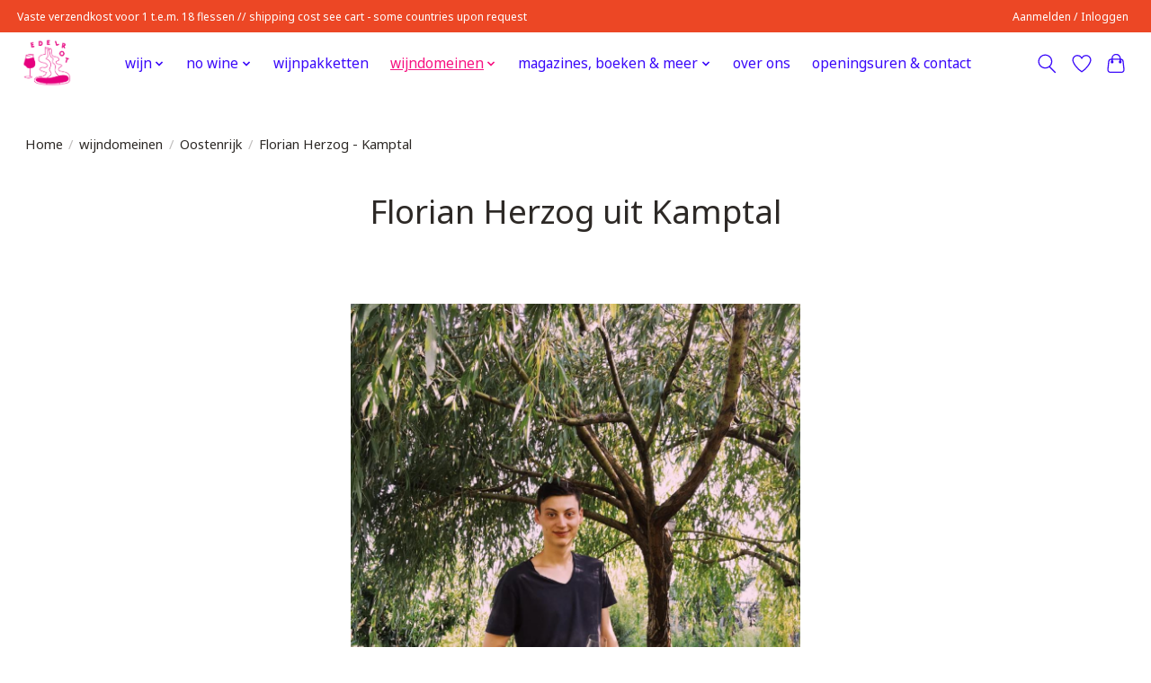

--- FILE ---
content_type: text/html;charset=utf-8
request_url: https://www.edelrot-shop.be/wijndomeinen/oostenrijk/florian-herzog-kamptal/
body_size: 13269
content:
<!DOCTYPE html>
<html lang="nl">
  <head>
    <meta charset="utf-8"/>
<!-- [START] 'blocks/head.rain' -->
<!--

  (c) 2008-2025 Lightspeed Netherlands B.V.
  http://www.lightspeedhq.com
  Generated: 21-12-2025 @ 15:47:44

-->
<link rel="canonical" href="https://www.edelrot-shop.be/wijndomeinen/oostenrijk/florian-herzog-kamptal/"/>
<link rel="alternate" href="https://www.edelrot-shop.be/index.rss" type="application/rss+xml" title="Nieuwe producten"/>
<meta name="robots" content="noodp,noydir"/>
<meta property="og:url" content="https://www.edelrot-shop.be/wijndomeinen/oostenrijk/florian-herzog-kamptal/?source=facebook"/>
<meta property="og:site_name" content="EDELROT -- bar &amp; shop Gent"/>
<meta property="og:title" content="Florian Herzog | jong geweld uit Kamptal, Oostenrijk"/>
<meta property="og:description" content="Florians droom om een eigen klein wijndomein te beginnen werd begin 2020 werkelijkheid, toen hij een aantal wijngaarden aankocht in Geldersdorf nabij Krems."/>
<!--[if lt IE 9]>
<script src="https://cdn.webshopapp.com/assets/html5shiv.js?2025-02-20"></script>
<![endif]-->
<!-- [END] 'blocks/head.rain' -->
    <title>Florian Herzog | jong geweld uit Kamptal, Oostenrijk - EDELROT -- bar &amp; shop Gent</title>
    <meta name="description" content="Florians droom om een eigen klein wijndomein te beginnen werd begin 2020 werkelijkheid, toen hij een aantal wijngaarden aankocht in Geldersdorf nabij Krems." />
    <meta name="keywords" content="Florian, Herzog, uit, Kamptal" />
    <meta http-equiv="X-UA-Compatible" content="IE=edge">
    <meta name="viewport" content="width=device-width, initial-scale=1">
    <meta name="apple-mobile-web-app-capable" content="yes">
    <meta name="apple-mobile-web-app-status-bar-style" content="black">
    
    <script>document.getElementsByTagName("html")[0].className += " js";</script>

    <link rel="shortcut icon" href="https://cdn.webshopapp.com/shops/316045/themes/174583/v/2501927/assets/favicon.png?20241204180938" type="image/x-icon" />
    <link href='//fonts.googleapis.com/css?family=Noto%20Sans:400,300,600&display=swap' rel='stylesheet' type='text/css'>
<link href='//fonts.googleapis.com/css?family=Noto%20Sans:400,300,600&display=swap' rel='stylesheet' type='text/css'>
    <link rel="stylesheet" href="https://cdn.webshopapp.com/assets/gui-2-0.css?2025-02-20" />
    <link rel="stylesheet" href="https://cdn.webshopapp.com/assets/gui-responsive-2-0.css?2025-02-20" />
    <link id="lightspeedframe" rel="stylesheet" href="https://cdn.webshopapp.com/shops/316045/themes/174583/assets/style.css?2025121910590520210104192718" />
    <!-- browsers not supporting CSS variables -->
    <script>
      if(!('CSS' in window) || !CSS.supports('color', 'var(--color-var)')) {var cfStyle = document.getElementById('lightspeedframe');if(cfStyle) {var href = cfStyle.getAttribute('href');href = href.replace('style.css', 'style-fallback.css');cfStyle.setAttribute('href', href);}}
    </script>
    <link rel="stylesheet" href="https://cdn.webshopapp.com/shops/316045/themes/174583/assets/settings.css?2025121910590520210104192718" />
    <link rel="stylesheet" href="https://cdn.webshopapp.com/shops/316045/themes/174583/assets/custom.css?2025121910590520210104192718" />

    <script src="https://cdn.webshopapp.com/assets/jquery-3-7-1.js?2025-02-20"></script>
    <script src="https://cdn.webshopapp.com/assets/jquery-ui-1-14-1.js?2025-02-20"></script>

  </head>
  <body>
    
          <header class="main-header main-header--mobile js-main-header position-relative">
  <div class="main-header__top-section">
    <div class="main-header__nav-grid justify-between@md container max-width-lg text-xs padding-y-xxs">
      <div>Vaste verzendkost voor 1 t.e.m. 18 flessen // shipping cost see cart - some countries upon request</div>
      <ul class="main-header__list flex-grow flex-basis-0 justify-end@md display@md">        
                
                        <li class="main-header__item"><a href="https://www.edelrot-shop.be/account/" class="main-header__link" title="Mijn account">Aanmelden / Inloggen</a></li>
      </ul>
    </div>
  </div>
  <div class="main-header__mobile-content container max-width-lg">
          <a href="https://www.edelrot-shop.be/" class="main-header__logo" title="natuurwijn online bestellen">
        <img src="https://cdn.webshopapp.com/shops/316045/themes/174583/v/2501934/assets/logo.png?20241205140617" alt="natuurwijn online bestellen">
                <img src="https://cdn.webshopapp.com/shops/316045/themes/174583/assets/logo-white.png?2025121910590520210104192718" class="main-header__logo-white" alt="natuurwijn online bestellen">
              </a>
        
    <div class="flex items-center">
            <a href="https://www.edelrot-shop.be/account/wishlist/" class="main-header__mobile-btn js-tab-focus">
        <svg class="icon" viewBox="0 0 24 25" fill="none"><title>Ga naar verlanglijst</title><path d="M11.3785 4.50387L12 5.42378L12.6215 4.50387C13.6598 2.96698 15.4376 1.94995 17.4545 1.94995C20.65 1.94995 23.232 4.49701 23.25 7.6084C23.2496 8.53335 22.927 9.71432 22.3056 11.056C21.689 12.3875 20.8022 13.8258 19.7333 15.249C17.6019 18.0872 14.7978 20.798 12.0932 22.4477L12 22.488L11.9068 22.4477C9.20215 20.798 6.3981 18.0872 4.26667 15.249C3.1978 13.8258 2.31101 12.3875 1.69437 11.056C1.07303 9.71436 0.750466 8.53342 0.75 7.60848C0.767924 4.49706 3.34993 1.94995 6.54545 1.94995C8.56242 1.94995 10.3402 2.96698 11.3785 4.50387Z" stroke="currentColor" stroke-width="1.5" fill="none"/></svg>
        <span class="sr-only">Verlanglijst</span>
      </a>
            <button class="reset main-header__mobile-btn js-tab-focus" aria-controls="cartDrawer">
        <svg class="icon" viewBox="0 0 24 25" fill="none"><title>Winkelwagen in-/uitschakelen</title><path d="M2.90171 9.65153C3.0797 8.00106 4.47293 6.75 6.13297 6.75H17.867C19.527 6.75 20.9203 8.00105 21.0982 9.65153L22.1767 19.6515C22.3839 21.5732 20.8783 23.25 18.9454 23.25H5.05454C3.1217 23.25 1.61603 21.5732 1.82328 19.6515L2.90171 9.65153Z" stroke="currentColor" stroke-width="1.5" fill="none"/>
        <path d="M7.19995 9.6001V5.7001C7.19995 2.88345 9.4833 0.600098 12.3 0.600098C15.1166 0.600098 17.4 2.88345 17.4 5.7001V9.6001" stroke="currentColor" stroke-width="1.5" fill="none"/>
        <circle cx="7.19996" cy="10.2001" r="1.8" fill="currentColor"/>
        <ellipse cx="17.4" cy="10.2001" rx="1.8" ry="1.8" fill="currentColor"/></svg>
        <span class="sr-only">Winkelwagen</span>
              </button>

      <button class="reset anim-menu-btn js-anim-menu-btn main-header__nav-control js-tab-focus" aria-label="Toggle menu">
        <i class="anim-menu-btn__icon anim-menu-btn__icon--close" aria-hidden="true"></i>
      </button>
    </div>
  </div>

  <div class="main-header__nav" role="navigation">
    <div class="main-header__nav-grid justify-between@md container max-width-lg">
      <div class="main-header__nav-logo-wrapper flex-shrink-0">
        
                  <a href="https://www.edelrot-shop.be/" class="main-header__logo" title="natuurwijn online bestellen">
            <img src="https://cdn.webshopapp.com/shops/316045/themes/174583/v/2501934/assets/logo.png?20241205140617" alt="natuurwijn online bestellen">
                        <img src="https://cdn.webshopapp.com/shops/316045/themes/174583/assets/logo-white.png?2025121910590520210104192718" class="main-header__logo-white" alt="natuurwijn online bestellen">
                      </a>
              </div>
      
      <form action="https://www.edelrot-shop.be/search/" method="get" role="search" class="padding-y-md hide@md">
        <label class="sr-only" for="searchInputMobile">Zoeken</label>
        <input class="header-v3__nav-form-control form-control width-100%" value="" autocomplete="off" type="search" name="q" id="searchInputMobile" placeholder="Zoeken ...">
      </form>

      <ul class="main-header__list flex-grow flex-basis-0 flex-wrap justify-center@md">
        
        
                <li class="main-header__item js-main-nav__item">
          <a class="main-header__link js-main-nav__control" href="https://www.edelrot-shop.be/wijn/">
            <span>wijn</span>            <svg class="main-header__dropdown-icon icon" viewBox="0 0 16 16"><polygon fill="currentColor" points="8,11.4 2.6,6 4,4.6 8,8.6 12,4.6 13.4,6 "></polygon></svg>                        <i class="main-header__arrow-icon" aria-hidden="true">
              <svg class="icon" viewBox="0 0 16 16">
                <g class="icon__group" fill="none" stroke="currentColor" stroke-linecap="square" stroke-miterlimit="10" stroke-width="2">
                  <path d="M2 2l12 12" />
                  <path d="M14 2L2 14" />
                </g>
              </svg>
            </i>
                        
          </a>
                    <ul class="main-header__dropdown">
            <li class="main-header__dropdown-item"><a href="https://www.edelrot-shop.be/wijn/" class="main-header__dropdown-link hide@md">Alle wijn</a></li>
                        <li class="main-header__dropdown-item js-main-nav__item position-relative">
              <a class="main-header__dropdown-link js-main-nav__control flex justify-between " href="https://www.edelrot-shop.be/wijn/bubbels/">
                bubbels
                <svg class="dropdown__desktop-icon icon" aria-hidden="true" viewBox="0 0 12 12"><polyline stroke-width="1" stroke="currentColor" fill="none" stroke-linecap="round" stroke-linejoin="round" points="3.5 0.5 9.5 6 3.5 11.5"></polyline></svg>                                <i class="main-header__arrow-icon" aria-hidden="true">
                  <svg class="icon" viewBox="0 0 16 16">
                    <g class="icon__group" fill="none" stroke="currentColor" stroke-linecap="square" stroke-miterlimit="10" stroke-width="2">
                      <path d="M2 2l12 12" />
                      <path d="M14 2L2 14" />
                    </g>
                  </svg>
                </i>
                              </a>

                            <ul class="main-header__dropdown">
                <li><a href="https://www.edelrot-shop.be/wijn/bubbels/" class="main-header__dropdown-link hide@md">Alle bubbels</a></li>
                                <li><a class="main-header__dropdown-link" href="https://www.edelrot-shop.be/wijn/bubbels/petnat/">pét&#039;nat&#039;</a></li>
                                <li><a class="main-header__dropdown-link" href="https://www.edelrot-shop.be/wijn/bubbels/frizzante/">frizzante</a></li>
                                <li><a class="main-header__dropdown-link" href="https://www.edelrot-shop.be/wijn/bubbels/methode-traditionelle/">méthode traditionnelle</a></li>
                              </ul>
                          </li>
                        <li class="main-header__dropdown-item js-main-nav__item position-relative">
              <a class="main-header__dropdown-link js-main-nav__control flex justify-between " href="https://www.edelrot-shop.be/wijn/wit/">
                wit
                <svg class="dropdown__desktop-icon icon" aria-hidden="true" viewBox="0 0 12 12"><polyline stroke-width="1" stroke="currentColor" fill="none" stroke-linecap="round" stroke-linejoin="round" points="3.5 0.5 9.5 6 3.5 11.5"></polyline></svg>                                <i class="main-header__arrow-icon" aria-hidden="true">
                  <svg class="icon" viewBox="0 0 16 16">
                    <g class="icon__group" fill="none" stroke="currentColor" stroke-linecap="square" stroke-miterlimit="10" stroke-width="2">
                      <path d="M2 2l12 12" />
                      <path d="M14 2L2 14" />
                    </g>
                  </svg>
                </i>
                              </a>

                            <ul class="main-header__dropdown">
                <li><a href="https://www.edelrot-shop.be/wijn/wit/" class="main-header__dropdown-link hide@md">Alle wit</a></li>
                                <li><a class="main-header__dropdown-link" href="https://www.edelrot-shop.be/wijn/wit/fris-wit/">fris wit</a></li>
                                <li><a class="main-header__dropdown-link" href="https://www.edelrot-shop.be/wijn/wit/vol-romig-wit/">vol &amp; romig wit</a></li>
                                <li><a class="main-header__dropdown-link" href="https://www.edelrot-shop.be/wijn/wit/funky-wit/">funky wit</a></li>
                                <li><a class="main-header__dropdown-link" href="https://www.edelrot-shop.be/wijn/wit/mineraal-wit/">mineraal wit</a></li>
                                <li><a class="main-header__dropdown-link" href="https://www.edelrot-shop.be/wijn/wit/floraal-wit/">floraal wit</a></li>
                                <li><a class="main-header__dropdown-link" href="https://www.edelrot-shop.be/wijn/wit/zoet-wit/">zoet wit</a></li>
                              </ul>
                          </li>
                        <li class="main-header__dropdown-item js-main-nav__item position-relative">
              <a class="main-header__dropdown-link js-main-nav__control flex justify-between " href="https://www.edelrot-shop.be/wijn/rood/">
                rood
                <svg class="dropdown__desktop-icon icon" aria-hidden="true" viewBox="0 0 12 12"><polyline stroke-width="1" stroke="currentColor" fill="none" stroke-linecap="round" stroke-linejoin="round" points="3.5 0.5 9.5 6 3.5 11.5"></polyline></svg>                                <i class="main-header__arrow-icon" aria-hidden="true">
                  <svg class="icon" viewBox="0 0 16 16">
                    <g class="icon__group" fill="none" stroke="currentColor" stroke-linecap="square" stroke-miterlimit="10" stroke-width="2">
                      <path d="M2 2l12 12" />
                      <path d="M14 2L2 14" />
                    </g>
                  </svg>
                </i>
                              </a>

                            <ul class="main-header__dropdown">
                <li><a href="https://www.edelrot-shop.be/wijn/rood/" class="main-header__dropdown-link hide@md">Alle rood</a></li>
                                <li><a class="main-header__dropdown-link" href="https://www.edelrot-shop.be/wijn/rood/glouglou-rood/">glouglou rood</a></li>
                                <li><a class="main-header__dropdown-link" href="https://www.edelrot-shop.be/wijn/rood/floraal-rood/">floraal rood</a></li>
                                <li><a class="main-header__dropdown-link" href="https://www.edelrot-shop.be/wijn/rood/kruidig-rood/">kruidig rood</a></li>
                                <li><a class="main-header__dropdown-link" href="https://www.edelrot-shop.be/wijn/rood/elegant-rood/">elegant rood</a></li>
                                <li><a class="main-header__dropdown-link" href="https://www.edelrot-shop.be/wijn/rood/krachtig-rood/">krachtig rood</a></li>
                              </ul>
                          </li>
                        <li class="main-header__dropdown-item js-main-nav__item position-relative">
              <a class="main-header__dropdown-link js-main-nav__control flex justify-between " href="https://www.edelrot-shop.be/wijn/rose/">
                rosé
                <svg class="dropdown__desktop-icon icon" aria-hidden="true" viewBox="0 0 12 12"><polyline stroke-width="1" stroke="currentColor" fill="none" stroke-linecap="round" stroke-linejoin="round" points="3.5 0.5 9.5 6 3.5 11.5"></polyline></svg>                                <i class="main-header__arrow-icon" aria-hidden="true">
                  <svg class="icon" viewBox="0 0 16 16">
                    <g class="icon__group" fill="none" stroke="currentColor" stroke-linecap="square" stroke-miterlimit="10" stroke-width="2">
                      <path d="M2 2l12 12" />
                      <path d="M14 2L2 14" />
                    </g>
                  </svg>
                </i>
                              </a>

                            <ul class="main-header__dropdown">
                <li><a href="https://www.edelrot-shop.be/wijn/rose/" class="main-header__dropdown-link hide@md">Alle rosé</a></li>
                                <li><a class="main-header__dropdown-link" href="https://www.edelrot-shop.be/wijn/rose/fris-rose/">fris rosé</a></li>
                                <li><a class="main-header__dropdown-link" href="https://www.edelrot-shop.be/wijn/rose/zoet-rose/">zoet rosé</a></li>
                              </ul>
                          </li>
                        <li class="main-header__dropdown-item">
              <a class="main-header__dropdown-link" href="https://www.edelrot-shop.be/wijn/orange/">
                orange
                                              </a>

                          </li>
                        <li class="main-header__dropdown-item">
              <a class="main-header__dropdown-link" href="https://www.edelrot-shop.be/wijn/zoet/">
                zoet
                                              </a>

                          </li>
                        <li class="main-header__dropdown-item js-main-nav__item position-relative">
              <a class="main-header__dropdown-link js-main-nav__control flex justify-between " href="https://www.edelrot-shop.be/wijn/digestief/">
                digestief
                <svg class="dropdown__desktop-icon icon" aria-hidden="true" viewBox="0 0 12 12"><polyline stroke-width="1" stroke="currentColor" fill="none" stroke-linecap="round" stroke-linejoin="round" points="3.5 0.5 9.5 6 3.5 11.5"></polyline></svg>                                <i class="main-header__arrow-icon" aria-hidden="true">
                  <svg class="icon" viewBox="0 0 16 16">
                    <g class="icon__group" fill="none" stroke="currentColor" stroke-linecap="square" stroke-miterlimit="10" stroke-width="2">
                      <path d="M2 2l12 12" />
                      <path d="M14 2L2 14" />
                    </g>
                  </svg>
                </i>
                              </a>

                            <ul class="main-header__dropdown">
                <li><a href="https://www.edelrot-shop.be/wijn/digestief/" class="main-header__dropdown-link hide@md">Alle digestief</a></li>
                                <li><a class="main-header__dropdown-link" href="https://www.edelrot-shop.be/wijn/digestief/macvin/">macvin</a></li>
                              </ul>
                          </li>
                      </ul>
                  </li>
                <li class="main-header__item js-main-nav__item">
          <a class="main-header__link js-main-nav__control" href="https://www.edelrot-shop.be/no-wine/">
            <span>no wine</span>            <svg class="main-header__dropdown-icon icon" viewBox="0 0 16 16"><polygon fill="currentColor" points="8,11.4 2.6,6 4,4.6 8,8.6 12,4.6 13.4,6 "></polygon></svg>                        <i class="main-header__arrow-icon" aria-hidden="true">
              <svg class="icon" viewBox="0 0 16 16">
                <g class="icon__group" fill="none" stroke="currentColor" stroke-linecap="square" stroke-miterlimit="10" stroke-width="2">
                  <path d="M2 2l12 12" />
                  <path d="M14 2L2 14" />
                </g>
              </svg>
            </i>
                        
          </a>
                    <ul class="main-header__dropdown">
            <li class="main-header__dropdown-item"><a href="https://www.edelrot-shop.be/no-wine/" class="main-header__dropdown-link hide@md">Alle no wine</a></li>
                        <li class="main-header__dropdown-item">
              <a class="main-header__dropdown-link" href="https://www.edelrot-shop.be/no-wine/bier/">
                bier
                                              </a>

                          </li>
                        <li class="main-header__dropdown-item">
              <a class="main-header__dropdown-link" href="https://www.edelrot-shop.be/no-wine/cider/">
                cider
                                              </a>

                          </li>
                        <li class="main-header__dropdown-item">
              <a class="main-header__dropdown-link" href="https://www.edelrot-shop.be/no-wine/non-alcoholisch/">
                non-alcoholisch
                                              </a>

                          </li>
                      </ul>
                  </li>
                <li class="main-header__item">
          <a class="main-header__link" href="https://www.edelrot-shop.be/wijnpakketten/">
            wijnpakketten                                    
          </a>
                  </li>
                <li class="main-header__item js-main-nav__item">
          <a class="main-header__link js-main-nav__control" href="https://www.edelrot-shop.be/wijndomeinen/" aria-current="page">
            <span>wijndomeinen</span>            <svg class="main-header__dropdown-icon icon" viewBox="0 0 16 16"><polygon fill="currentColor" points="8,11.4 2.6,6 4,4.6 8,8.6 12,4.6 13.4,6 "></polygon></svg>                        <i class="main-header__arrow-icon" aria-hidden="true">
              <svg class="icon" viewBox="0 0 16 16">
                <g class="icon__group" fill="none" stroke="currentColor" stroke-linecap="square" stroke-miterlimit="10" stroke-width="2">
                  <path d="M2 2l12 12" />
                  <path d="M14 2L2 14" />
                </g>
              </svg>
            </i>
                        
          </a>
                    <ul class="main-header__dropdown">
            <li class="main-header__dropdown-item"><a href="https://www.edelrot-shop.be/wijndomeinen/" class="main-header__dropdown-link hide@md" aria-current="page">Alle wijndomeinen</a></li>
                        <li class="main-header__dropdown-item js-main-nav__item position-relative">
              <a class="main-header__dropdown-link js-main-nav__control flex justify-between " href="https://www.edelrot-shop.be/wijndomeinen/frankrijk/">
                Frankrijk
                <svg class="dropdown__desktop-icon icon" aria-hidden="true" viewBox="0 0 12 12"><polyline stroke-width="1" stroke="currentColor" fill="none" stroke-linecap="round" stroke-linejoin="round" points="3.5 0.5 9.5 6 3.5 11.5"></polyline></svg>                                <i class="main-header__arrow-icon" aria-hidden="true">
                  <svg class="icon" viewBox="0 0 16 16">
                    <g class="icon__group" fill="none" stroke="currentColor" stroke-linecap="square" stroke-miterlimit="10" stroke-width="2">
                      <path d="M2 2l12 12" />
                      <path d="M14 2L2 14" />
                    </g>
                  </svg>
                </i>
                              </a>

                            <ul class="main-header__dropdown">
                <li><a href="https://www.edelrot-shop.be/wijndomeinen/frankrijk/" class="main-header__dropdown-link hide@md">Alle Frankrijk</a></li>
                                <li><a class="main-header__dropdown-link" href="https://www.edelrot-shop.be/wijndomeinen/frankrijk/domaine-ozil-ardeche/">Domaine Ozil - Ardèche</a></li>
                                <li><a class="main-header__dropdown-link" href="https://www.edelrot-shop.be/wijndomeinen/frankrijk/la-vrille-et-le-papillon-ardeche/">La Vrille et le Papillon - Ardèche</a></li>
                                <li><a class="main-header__dropdown-link" href="https://www.edelrot-shop.be/wijndomeinen/frankrijk/les-bois-perdus-ardeche/">Les Bois Perdus - Ardèche</a></li>
                                <li><a class="main-header__dropdown-link" href="https://www.edelrot-shop.be/wijndomeinen/frankrijk/lou-y-es-tu-beaujolais/">Lou. Y Es-Tu? - Beaujolais</a></li>
                                <li><a class="main-header__dropdown-link" href="https://www.edelrot-shop.be/wijndomeinen/frankrijk/le-chemin-de-traverse-beaujolais/">Le Chemin de Traverse - Beaujolais</a></li>
                                <li><a class="main-header__dropdown-link" href="https://www.edelrot-shop.be/wijndomeinen/frankrijk/mas-del-perie-cahors/">Mas del Périé - Cahors</a></li>
                                <li><a class="main-header__dropdown-link" href="https://www.edelrot-shop.be/wijndomeinen/frankrijk/domaine-des-mathouans-cotes-catalanes/">Domaine des Mathouans - Côtes-Catalanes</a></li>
                                <li><a class="main-header__dropdown-link" href="https://www.edelrot-shop.be/wijndomeinen/frankrijk/la-tri-fontoj-cotes-catalanes/">La Tri Fontoj - Côtes-Catalanes</a></li>
                                <li><a class="main-header__dropdown-link" href="https://www.edelrot-shop.be/wijndomeinen/frankrijk/le-debit-divresse-cotes-catalanes/">Le Débit d&#039;Ivresse - Côtes-Catalanes</a></li>
                                <li><a class="main-header__dropdown-link" href="https://www.edelrot-shop.be/wijndomeinen/frankrijk/domaine-goepp-elzas/">Domaine Goepp - Elzas</a></li>
                                <li><a class="main-header__dropdown-link" href="https://www.edelrot-shop.be/wijndomeinen/frankrijk/kumpf-meyer-elzas/">Kumpf &amp; Meyer - Elzas</a></li>
                                <li><a class="main-header__dropdown-link" href="https://www.edelrot-shop.be/wijndomeinen/frankrijk/jeux-de-vins-elzas/">Jeux de Vins ! - Elzas</a></li>
                                <li><a class="main-header__dropdown-link" href="https://www.edelrot-shop.be/wijndomeinen/frankrijk/domaine-du-mortier-loire/">Domaine du Mortier - Loire</a></li>
                                <li><a class="main-header__dropdown-link" href="https://www.edelrot-shop.be/wijndomeinen/frankrijk/domaine-des-gatz-loire/">Domaine des Gâtz - Loire</a></li>
                                <li><a class="main-header__dropdown-link" href="https://www.edelrot-shop.be/wijndomeinen/frankrijk/domaine-la-piffaudiere-loire/">Domaine La Piffaudière - Loire</a></li>
                                <li><a class="main-header__dropdown-link" href="https://www.edelrot-shop.be/wijndomeinen/frankrijk/la-ferme-du-mont-benault-loire/">La Ferme du Mont Benault - Loire</a></li>
                              </ul>
                          </li>
                        <li class="main-header__dropdown-item js-main-nav__item position-relative">
              <a class="main-header__dropdown-link js-main-nav__control flex justify-between " href="https://www.edelrot-shop.be/wijndomeinen/spanje/">
                Spanje
                <svg class="dropdown__desktop-icon icon" aria-hidden="true" viewBox="0 0 12 12"><polyline stroke-width="1" stroke="currentColor" fill="none" stroke-linecap="round" stroke-linejoin="round" points="3.5 0.5 9.5 6 3.5 11.5"></polyline></svg>                                <i class="main-header__arrow-icon" aria-hidden="true">
                  <svg class="icon" viewBox="0 0 16 16">
                    <g class="icon__group" fill="none" stroke="currentColor" stroke-linecap="square" stroke-miterlimit="10" stroke-width="2">
                      <path d="M2 2l12 12" />
                      <path d="M14 2L2 14" />
                    </g>
                  </svg>
                </i>
                              </a>

                            <ul class="main-header__dropdown">
                <li><a href="https://www.edelrot-shop.be/wijndomeinen/spanje/" class="main-header__dropdown-link hide@md">Alle Spanje</a></li>
                                <li><a class="main-header__dropdown-link" href="https://www.edelrot-shop.be/wijndomeinen/spanje/celler-la-salada-alt-penedes/">Celler La Salada - Alt Penedès</a></li>
                                <li><a class="main-header__dropdown-link" href="https://www.edelrot-shop.be/wijndomeinen/spanje/celler-mas-candi-alt-penedes/">Celler Mas Candí - Alt Penedès</a></li>
                                <li><a class="main-header__dropdown-link" href="https://www.edelrot-shop.be/wijndomeinen/spanje/raim-ones-alt-penedes/">Raïm Ones - Alt Penedès</a></li>
                                <li><a class="main-header__dropdown-link" href="https://www.edelrot-shop.be/wijndomeinen/spanje/ramon-jane-alt-penedes/">Ramón Jané - Alt Penedès</a></li>
                                <li><a class="main-header__dropdown-link" href="https://www.edelrot-shop.be/wijndomeinen/spanje/les-cantarelles-alt-penedes/">Les Cantarelles - Alt Penedès</a></li>
                                <li><a class="main-header__dropdown-link" href="https://www.edelrot-shop.be/wijndomeinen/spanje/amor-per-la-terra-catalonie/">Amor per la Terra - Catalonië</a></li>
                                <li><a class="main-header__dropdown-link" href="https://www.edelrot-shop.be/wijndomeinen/spanje/celler-sanroma-tarragona/">Celler Sanromà - Tarragona</a></li>
                              </ul>
                          </li>
                        <li class="main-header__dropdown-item js-main-nav__item position-relative">
              <a class="main-header__dropdown-link js-main-nav__control flex justify-between " href="https://www.edelrot-shop.be/wijndomeinen/italie/">
                Italië
                <svg class="dropdown__desktop-icon icon" aria-hidden="true" viewBox="0 0 12 12"><polyline stroke-width="1" stroke="currentColor" fill="none" stroke-linecap="round" stroke-linejoin="round" points="3.5 0.5 9.5 6 3.5 11.5"></polyline></svg>                                <i class="main-header__arrow-icon" aria-hidden="true">
                  <svg class="icon" viewBox="0 0 16 16">
                    <g class="icon__group" fill="none" stroke="currentColor" stroke-linecap="square" stroke-miterlimit="10" stroke-width="2">
                      <path d="M2 2l12 12" />
                      <path d="M14 2L2 14" />
                    </g>
                  </svg>
                </i>
                              </a>

                            <ul class="main-header__dropdown">
                <li><a href="https://www.edelrot-shop.be/wijndomeinen/italie/" class="main-header__dropdown-link hide@md">Alle Italië</a></li>
                                <li><a class="main-header__dropdown-link" href="https://www.edelrot-shop.be/wijndomeinen/italie/mariotti-emilia-romagna/">Mariotti - Emilia Romagna</a></li>
                                <li><a class="main-header__dropdown-link" href="https://www.edelrot-shop.be/wijndomeinen/italie/sette-piemonte/">Sette - Piemonte</a></li>
                                <li><a class="main-header__dropdown-link" href="https://www.edelrot-shop.be/wijndomeinen/italie/flavia-etna-marsala-sicilie/">Flavia - Etna &amp; Marsala, Sicilië</a></li>
                                <li><a class="main-header__dropdown-link" href="https://www.edelrot-shop.be/wijndomeinen/italie/agricola-gili-marsala-sicilie/">Agricola Gilì - Marsala, Sicilië</a></li>
                                <li><a class="main-header__dropdown-link" href="https://www.edelrot-shop.be/wijndomeinen/italie/viteadovest-marsala-sicilie/">Viteadovest - Marsala, Sicilië</a></li>
                                <li><a class="main-header__dropdown-link" href="https://www.edelrot-shop.be/wijndomeinen/italie/i-forestieri-toscane/">I Forestieri - Toscane</a></li>
                                <li><a class="main-header__dropdown-link" href="https://www.edelrot-shop.be/wijndomeinen/italie/il-pingro-toscane/">Il Pingro - Toscane</a></li>
                                <li><a class="main-header__dropdown-link" href="https://www.edelrot-shop.be/wijndomeinen/italie/i-castagnucoli-veneto/">I Castagnucoli - Veneto</a></li>
                              </ul>
                          </li>
                        <li class="main-header__dropdown-item js-main-nav__item position-relative">
              <a class="main-header__dropdown-link js-main-nav__control flex justify-between " href="https://www.edelrot-shop.be/wijndomeinen/duitsland/">
                Duitsland
                <svg class="dropdown__desktop-icon icon" aria-hidden="true" viewBox="0 0 12 12"><polyline stroke-width="1" stroke="currentColor" fill="none" stroke-linecap="round" stroke-linejoin="round" points="3.5 0.5 9.5 6 3.5 11.5"></polyline></svg>                                <i class="main-header__arrow-icon" aria-hidden="true">
                  <svg class="icon" viewBox="0 0 16 16">
                    <g class="icon__group" fill="none" stroke="currentColor" stroke-linecap="square" stroke-miterlimit="10" stroke-width="2">
                      <path d="M2 2l12 12" />
                      <path d="M14 2L2 14" />
                    </g>
                  </svg>
                </i>
                              </a>

                            <ul class="main-header__dropdown">
                <li><a href="https://www.edelrot-shop.be/wijndomeinen/duitsland/" class="main-header__dropdown-link hide@md">Alle Duitsland</a></li>
                                <li><a class="main-header__dropdown-link" href="https://www.edelrot-shop.be/wijndomeinen/duitsland/hofgut-falkenstein-mosel/">Hofgut Falkenstein - Mosel</a></li>
                                <li><a class="main-header__dropdown-link" href="https://www.edelrot-shop.be/wijndomeinen/duitsland/weingut-gold-wuerttemberg/">Weingut Gold - Württemberg</a></li>
                              </ul>
                          </li>
                        <li class="main-header__dropdown-item js-main-nav__item position-relative">
              <a class="main-header__dropdown-link js-main-nav__control flex justify-between " href="https://www.edelrot-shop.be/wijndomeinen/belgie/">
                België
                <svg class="dropdown__desktop-icon icon" aria-hidden="true" viewBox="0 0 12 12"><polyline stroke-width="1" stroke="currentColor" fill="none" stroke-linecap="round" stroke-linejoin="round" points="3.5 0.5 9.5 6 3.5 11.5"></polyline></svg>                                <i class="main-header__arrow-icon" aria-hidden="true">
                  <svg class="icon" viewBox="0 0 16 16">
                    <g class="icon__group" fill="none" stroke="currentColor" stroke-linecap="square" stroke-miterlimit="10" stroke-width="2">
                      <path d="M2 2l12 12" />
                      <path d="M14 2L2 14" />
                    </g>
                  </svg>
                </i>
                              </a>

                            <ul class="main-header__dropdown">
                <li><a href="https://www.edelrot-shop.be/wijndomeinen/belgie/" class="main-header__dropdown-link hide@md">Alle België</a></li>
                                <li><a class="main-header__dropdown-link" href="https://www.edelrot-shop.be/wijndomeinen/belgie/dalaheim-castellum-dalhem-luik/">Dalaheim Castellum - Dalhem, Luik</a></li>
                                <li><a class="main-header__dropdown-link" href="https://www.edelrot-shop.be/wijndomeinen/belgie/drap-oostkamp/">Drap - Oostkamp</a></li>
                                <li><a class="main-header__dropdown-link" href="https://www.edelrot-shop.be/wijndomeinen/belgie/mycelium-dalhem-luik/">Mycélium - Dalhem, Luik</a></li>
                              </ul>
                          </li>
                        <li class="main-header__dropdown-item js-main-nav__item position-relative">
              <a class="main-header__dropdown-link js-main-nav__control flex justify-between " href="https://www.edelrot-shop.be/wijndomeinen/nederland/">
                Nederland
                <svg class="dropdown__desktop-icon icon" aria-hidden="true" viewBox="0 0 12 12"><polyline stroke-width="1" stroke="currentColor" fill="none" stroke-linecap="round" stroke-linejoin="round" points="3.5 0.5 9.5 6 3.5 11.5"></polyline></svg>                                <i class="main-header__arrow-icon" aria-hidden="true">
                  <svg class="icon" viewBox="0 0 16 16">
                    <g class="icon__group" fill="none" stroke="currentColor" stroke-linecap="square" stroke-miterlimit="10" stroke-width="2">
                      <path d="M2 2l12 12" />
                      <path d="M14 2L2 14" />
                    </g>
                  </svg>
                </i>
                              </a>

                            <ul class="main-header__dropdown">
                <li><a href="https://www.edelrot-shop.be/wijndomeinen/nederland/" class="main-header__dropdown-link hide@md">Alle Nederland</a></li>
                                <li><a class="main-header__dropdown-link" href="https://www.edelrot-shop.be/wijndomeinen/nederland/wijngaard-dassemus-brabant/">Wijngaard Dassemus - Brabant</a></li>
                              </ul>
                          </li>
                        <li class="main-header__dropdown-item js-main-nav__item position-relative">
              <a class="main-header__dropdown-link js-main-nav__control flex justify-between " href="https://www.edelrot-shop.be/wijndomeinen/oostenrijk/" aria-current="page">
                Oostenrijk
                <svg class="dropdown__desktop-icon icon" aria-hidden="true" viewBox="0 0 12 12"><polyline stroke-width="1" stroke="currentColor" fill="none" stroke-linecap="round" stroke-linejoin="round" points="3.5 0.5 9.5 6 3.5 11.5"></polyline></svg>                                <i class="main-header__arrow-icon" aria-hidden="true">
                  <svg class="icon" viewBox="0 0 16 16">
                    <g class="icon__group" fill="none" stroke="currentColor" stroke-linecap="square" stroke-miterlimit="10" stroke-width="2">
                      <path d="M2 2l12 12" />
                      <path d="M14 2L2 14" />
                    </g>
                  </svg>
                </i>
                              </a>

                            <ul class="main-header__dropdown">
                <li><a href="https://www.edelrot-shop.be/wijndomeinen/oostenrijk/" class="main-header__dropdown-link hide@md" aria-current="page">Alle Oostenrijk</a></li>
                                <li><a class="main-header__dropdown-link" href="https://www.edelrot-shop.be/wijndomeinen/oostenrijk/florian-herzog-kamptal/" aria-current="page">Florian Herzog - Kamptal</a></li>
                                <li><a class="main-header__dropdown-link" href="https://www.edelrot-shop.be/wijndomeinen/oostenrijk/jugend-kamptal/">Jugend - Kamptal</a></li>
                                <li><a class="main-header__dropdown-link" href="https://www.edelrot-shop.be/wijndomeinen/oostenrijk/josef-totter-steiermark/">Josef Totter - Steiermark</a></li>
                              </ul>
                          </li>
                      </ul>
                  </li>
                <li class="main-header__item js-main-nav__item">
          <a class="main-header__link js-main-nav__control" href="https://www.edelrot-shop.be/magazines-boeken-meer/">
            <span>magazines, boeken &amp; meer</span>            <svg class="main-header__dropdown-icon icon" viewBox="0 0 16 16"><polygon fill="currentColor" points="8,11.4 2.6,6 4,4.6 8,8.6 12,4.6 13.4,6 "></polygon></svg>                        <i class="main-header__arrow-icon" aria-hidden="true">
              <svg class="icon" viewBox="0 0 16 16">
                <g class="icon__group" fill="none" stroke="currentColor" stroke-linecap="square" stroke-miterlimit="10" stroke-width="2">
                  <path d="M2 2l12 12" />
                  <path d="M14 2L2 14" />
                </g>
              </svg>
            </i>
                        
          </a>
                    <ul class="main-header__dropdown">
            <li class="main-header__dropdown-item"><a href="https://www.edelrot-shop.be/magazines-boeken-meer/" class="main-header__dropdown-link hide@md">Alle magazines, boeken &amp; meer</a></li>
                        <li class="main-header__dropdown-item">
              <a class="main-header__dropdown-link" href="https://www.edelrot-shop.be/magazines-boeken-meer/pipette-magazine/">
                pipette magazine
                                              </a>

                          </li>
                        <li class="main-header__dropdown-item">
              <a class="main-header__dropdown-link" href="https://www.edelrot-shop.be/magazines-boeken-meer/chassez-le-naturel-magazine/">
                chassez le naturel - magazine
                                              </a>

                          </li>
                        <li class="main-header__dropdown-item">
              <a class="main-header__dropdown-link" href="https://www.edelrot-shop.be/magazines-boeken-meer/boeken/">
                boeken
                                              </a>

                          </li>
                        <li class="main-header__dropdown-item">
              <a class="main-header__dropdown-link" href="https://www.edelrot-shop.be/magazines-boeken-meer/tote-bags/">
                tote-bags
                                              </a>

                          </li>
                        <li class="main-header__dropdown-item">
              <a class="main-header__dropdown-link" href="https://www.edelrot-shop.be/magazines-boeken-meer/cadeaubonnen/">
                cadeaubonnen
                                              </a>

                          </li>
                        <li class="main-header__dropdown-item">
              <a class="main-header__dropdown-link" href="https://www.edelrot-shop.be/magazines-boeken-meer/tickets-events/">
                tickets - events
                                              </a>

                          </li>
                      </ul>
                  </li>
        
        
        
        
                  <li class="main-header__item">
            <a class="main-header__link" href="https://www.edelrot-shop.be/service/about/">
              over ons
            </a>
          </li>
                  <li class="main-header__item">
            <a class="main-header__link" href="https://www.wijnbar-edelrot.be" target="_blank">
              openingsuren &amp; contact
            </a>
          </li>
                
        <li class="main-header__item hide@md">
          <ul class="main-header__list main-header__list--mobile-items">        
            
                                    <li class="main-header__item"><a href="https://www.edelrot-shop.be/account/" class="main-header__link" title="Mijn account">Aanmelden / Inloggen</a></li>
          </ul>
        </li>
        
      </ul>

      <ul class="main-header__list flex-shrink-0 justify-end@md display@md">
        <li class="main-header__item">
          
          <button class="reset switch-icon main-header__link main-header__link--icon js-toggle-search js-switch-icon js-tab-focus" aria-label="Toggle icon">
            <svg class="icon switch-icon__icon--a" viewBox="0 0 24 25"><title>Zoeken in-/uitschakelen</title><path fill-rule="evenodd" clip-rule="evenodd" d="M17.6032 9.55171C17.6032 13.6671 14.267 17.0033 10.1516 17.0033C6.03621 17.0033 2.70001 13.6671 2.70001 9.55171C2.70001 5.4363 6.03621 2.1001 10.1516 2.1001C14.267 2.1001 17.6032 5.4363 17.6032 9.55171ZM15.2499 16.9106C13.8031 17.9148 12.0461 18.5033 10.1516 18.5033C5.20779 18.5033 1.20001 14.4955 1.20001 9.55171C1.20001 4.60787 5.20779 0.600098 10.1516 0.600098C15.0955 0.600098 19.1032 4.60787 19.1032 9.55171C19.1032 12.0591 18.0724 14.3257 16.4113 15.9507L23.2916 22.8311C23.5845 23.1239 23.5845 23.5988 23.2916 23.8917C22.9987 24.1846 22.5239 24.1846 22.231 23.8917L15.2499 16.9106Z" fill="currentColor"/></svg>

            <svg class="icon switch-icon__icon--b" viewBox="0 0 32 32"><title>Zoeken in-/uitschakelen</title><g fill="none" stroke="currentColor" stroke-miterlimit="10" stroke-linecap="round" stroke-linejoin="round" stroke-width="2"><line x1="27" y1="5" x2="5" y2="27"></line><line x1="27" y1="27" x2="5" y2="5"></line></g></svg>
          </button>

        </li>
                <li class="main-header__item">
          <a href="https://www.edelrot-shop.be/account/wishlist/" class="main-header__link main-header__link--icon">
            <svg class="icon" viewBox="0 0 24 25" fill="none"><title>Ga naar verlanglijst</title><path d="M11.3785 4.50387L12 5.42378L12.6215 4.50387C13.6598 2.96698 15.4376 1.94995 17.4545 1.94995C20.65 1.94995 23.232 4.49701 23.25 7.6084C23.2496 8.53335 22.927 9.71432 22.3056 11.056C21.689 12.3875 20.8022 13.8258 19.7333 15.249C17.6019 18.0872 14.7978 20.798 12.0932 22.4477L12 22.488L11.9068 22.4477C9.20215 20.798 6.3981 18.0872 4.26667 15.249C3.1978 13.8258 2.31101 12.3875 1.69437 11.056C1.07303 9.71436 0.750466 8.53342 0.75 7.60848C0.767924 4.49706 3.34993 1.94995 6.54545 1.94995C8.56242 1.94995 10.3402 2.96698 11.3785 4.50387Z" stroke="currentColor" stroke-width="1.5" fill="none"/></svg>
            <span class="sr-only">Verlanglijst</span>
          </a>
        </li>
                <li class="main-header__item">
          <a href="#0" class="main-header__link main-header__link--icon" aria-controls="cartDrawer">
            <svg class="icon" viewBox="0 0 24 25" fill="none"><title>Winkelwagen in-/uitschakelen</title><path d="M2.90171 9.65153C3.0797 8.00106 4.47293 6.75 6.13297 6.75H17.867C19.527 6.75 20.9203 8.00105 21.0982 9.65153L22.1767 19.6515C22.3839 21.5732 20.8783 23.25 18.9454 23.25H5.05454C3.1217 23.25 1.61603 21.5732 1.82328 19.6515L2.90171 9.65153Z" stroke="currentColor" stroke-width="1.5" fill="none"/>
            <path d="M7.19995 9.6001V5.7001C7.19995 2.88345 9.4833 0.600098 12.3 0.600098C15.1166 0.600098 17.4 2.88345 17.4 5.7001V9.6001" stroke="currentColor" stroke-width="1.5" fill="none"/>
            <circle cx="7.19996" cy="10.2001" r="1.8" fill="currentColor"/>
            <ellipse cx="17.4" cy="10.2001" rx="1.8" ry="1.8" fill="currentColor"/></svg>
            <span class="sr-only">Winkelwagen</span>
                      </a>
        </li>
      </ul>
      
    	<div class="main-header__search-form bg">
        <form action="https://www.edelrot-shop.be/search/" method="get" role="search" class="container max-width-lg">
          <label class="sr-only" for="searchInput">Zoeken</label>
          <input class="header-v3__nav-form-control form-control width-100%" value="" autocomplete="off" type="search" name="q" id="searchInput" placeholder="Zoeken ...">
        </form>
      </div>
      
    </div>
  </div>
</header>

<div class="drawer dr-cart js-drawer" id="cartDrawer">
  <div class="drawer__content bg shadow-md flex flex-column" role="alertdialog" aria-labelledby="drawer-cart-title">
    <header class="flex items-center justify-between flex-shrink-0 padding-x-md padding-y-md">
      <h1 id="drawer-cart-title" class="text-base text-truncate">Winkelwagen</h1>

      <button class="reset drawer__close-btn js-drawer__close js-tab-focus">
        <svg class="icon icon--xs" viewBox="0 0 16 16"><title>Winkelwagenpaneel sluiten</title><g stroke-width="2" stroke="currentColor" fill="none" stroke-linecap="round" stroke-linejoin="round" stroke-miterlimit="10"><line x1="13.5" y1="2.5" x2="2.5" y2="13.5"></line><line x1="2.5" y1="2.5" x2="13.5" y2="13.5"></line></g></svg>
      </button>
    </header>

    <div class="drawer__body padding-x-md padding-bottom-sm js-drawer__body">
            <p class="margin-y-xxxl color-contrast-medium text-sm text-center">Je winkelwagen is momenteel leeg</p>
          </div>

    <footer class="padding-x-md padding-y-md flex-shrink-0">
      <p class="text-sm text-center color-contrast-medium margin-bottom-sm">Betaal veilig met:</p>
      <p class="text-sm flex flex-wrap gap-xs text-xs@md justify-center">
                  <a href="https://www.edelrot-shop.be/service/payment-methods/" title="iDEAL">
            <img src="https://cdn.webshopapp.com/assets/icon-payment-ideal.png?2025-02-20" alt="iDEAL" height="16" />
          </a>
                  <a href="https://www.edelrot-shop.be/service/payment-methods/" title="MasterCard">
            <img src="https://cdn.webshopapp.com/assets/icon-payment-mastercard.png?2025-02-20" alt="MasterCard" height="16" />
          </a>
                  <a href="https://www.edelrot-shop.be/service/payment-methods/" title="Visa">
            <img src="https://cdn.webshopapp.com/assets/icon-payment-visa.png?2025-02-20" alt="Visa" height="16" />
          </a>
                  <a href="https://www.edelrot-shop.be/service/payment-methods/" title="Bancontact">
            <img src="https://cdn.webshopapp.com/assets/icon-payment-mistercash.png?2025-02-20" alt="Bancontact" height="16" />
          </a>
                  <a href="https://www.edelrot-shop.be/service/payment-methods/" title="Maestro">
            <img src="https://cdn.webshopapp.com/assets/icon-payment-maestro.png?2025-02-20" alt="Maestro" height="16" />
          </a>
                  <a href="https://www.edelrot-shop.be/service/payment-methods/" title="American Express">
            <img src="https://cdn.webshopapp.com/assets/icon-payment-americanexpress.png?2025-02-20" alt="American Express" height="16" />
          </a>
                  <a href="https://www.edelrot-shop.be/service/payment-methods/" title="Bank transfer">
            <img src="https://cdn.webshopapp.com/assets/icon-payment-banktransfer.png?2025-02-20" alt="Bank transfer" height="16" />
          </a>
              </p>
    </footer>
  </div>
</div>            <section class="collection-page__intro container max-width-lg">
  <div class="padding-y-lg">
    <nav class="breadcrumbs text-sm" aria-label="Breadcrumbs">
  <ol class="flex flex-wrap gap-xxs">
    <li class="breadcrumbs__item">
    	<a href="https://www.edelrot-shop.be/" class="color-inherit text-underline-hover">Home</a>
      <span class="color-contrast-low margin-left-xxs" aria-hidden="true">/</span>
    </li>
        <li class="breadcrumbs__item">
            <a href="https://www.edelrot-shop.be/wijndomeinen/" class="color-inherit text-underline-hover">wijndomeinen</a>
      <span class="color-contrast-low margin-left-xxs" aria-hidden="true">/</span>
          </li>
        <li class="breadcrumbs__item">
            <a href="https://www.edelrot-shop.be/wijndomeinen/oostenrijk/" class="color-inherit text-underline-hover">Oostenrijk</a>
      <span class="color-contrast-low margin-left-xxs" aria-hidden="true">/</span>
          </li>
        <li class="breadcrumbs__item" aria-current="page">
            Florian Herzog - Kamptal
          </li>
      </ol>
</nav>  </div>
  
  <h1 class="text-center">Florian Herzog uit Kamptal</h1>

      <div class="text-component">
      <p> </p>
<p> </p>
<p><img src="https://cdn.webshopapp.com/shops/316045/files/414078480/florian-herzog.png" alt="" width="500" height="625" /></p>
<p> </p>
<p>Florians droom om een eigen klein wijndomein te beginnen werd begin 2020 werkelijkheid, toen hij een aantal wijngaarden aankocht in Geldersdorf nabij Krems. Voorheen werkte hij bij een importeur van natuurlijke wijnen in Wenen, en volgde verschillende stages bij wijnmakers in Oostenrijk en Frankrijk. Met zijn eigen domein wil Florian lage-interventie wijnen maken, die barsten van het leven. Of zoals hij het zelf zegt : <em>"It's my philosophy and vision to make wines with the lowest intervention and maximum of taste and joy from the very beginning in the vinyard all the way into the bottle".</em></p>
<p>Álles gebeurt handmatig in dit jeugdige domein. Zowel in de wijngaarden als in de kleder. Elke druif gaat door Florians blote handen en er wordt geperst met een kleine houten mandpers. Low-intervention all the way ! </p>
<p> </p>
<p>In 2021 kon Florian voor het eerst wijn maken met de druiven van de wijngaarden, die hij een heel jaar eigenhandig had bewerkt. Deze Grüner Veltliner 2020 is de wijn waarmee we Florian leerden kennen, en waarmee hij ons meteen van onze sokken blies. We zijn enorm blij dat we Florians wijnen vanaf de eerste jaargang (2020) importeren, en zijn dan ook razend benieuwd naar wat deze jonge gast in de toekomst voor ons in petto heeft. </p>
<p> </p>
<p><img src="https://cdn.webshopapp.com/shops/316045/files/414078339/herzog-vinyard.jpg" alt="" width="500" height="500" /></p>
<p> </p>
<p><img src="https://cdn.webshopapp.com/shops/316045/files/414078547/herzog-grapes-2.jpg" alt="" width="500" height="499" /></p>
<p> </p>
<p><img src="https://cdn.webshopapp.com/shops/316045/files/414078337/herzog-press.jpg" alt="" width="500" height="500" /></p>
<p> </p>
<p><img src="https://cdn.webshopapp.com/shops/316045/files/414078341/florian-herzog-vin.png" alt="" width="500" height="626" /></p>
<p> </p>
<p><img src="https://cdn.webshopapp.com/shops/316045/files/414078550/herzog-celler.jpg" alt="" width="500" height="500" /></p>
<p> </p>
<p> </p>
<p> </p>
<p> </p>
<p> </p>
<p>photos © Florian Herzog</p>
    </div>
  </section>

<section class="collection-page__content padding-y-lg">
  <div class="container max-width-lg">
    <div class="margin-bottom-md hide@md no-js:is-hidden">
      <button class="btn btn--subtle width-100%" aria-controls="filter-panel">Filters weergeven</button>
    </div>
  
    <div class="flex@md">
      <aside class="sidebar sidebar--collection-filters sidebar--colection-filters sidebar--static@md js-sidebar" data-static-class="sidebar--sticky-on-desktop" id="filter-panel" aria-labelledby="filter-panel-title">
        <div class="sidebar__panel">
          <header class="sidebar__header z-index-2">
            <h1 class="text-md text-truncate" id="filter-panel-title">Filters</h1>
      
            <button class="reset sidebar__close-btn js-sidebar__close-btn js-tab-focus">
              <svg class="icon" viewBox="0 0 16 16"><title>Paneel sluiten</title><g stroke-width="1" stroke="currentColor" fill="none" stroke-linecap="round" stroke-linejoin="round" stroke-miterlimit="10"><line x1="13.5" y1="2.5" x2="2.5" y2="13.5"></line><line x1="2.5" y1="2.5" x2="13.5" y2="13.5"></line></g></svg>
            </button>
          </header>
      		
          <form action="https://www.edelrot-shop.be/wijndomeinen/oostenrijk/florian-herzog-kamptal/" method="get" class="position-relative z-index-1">
            <input type="hidden" name="mode" value="grid" id="filter_form_mode" />
            <input type="hidden" name="limit" value="12" id="filter_form_limit" />
            <input type="hidden" name="sort" value="popular" id="filter_form_sort" />

            <ul class="accordion js-accordion">
                            <li class="accordion__item accordion__item--is-open js-accordion__item">
                <button class="reset accordion__header padding-y-sm padding-x-md padding-x-xs@md js-tab-focus" type="button">
                  <div>
                    <div class="text-sm@md">Categorieën</div>
                  </div>

                  <svg class="icon accordion__icon-arrow no-js:is-hidden" viewBox="0 0 16 16" aria-hidden="true">
                    <g class="icon__group" fill="none" stroke="currentColor" stroke-linecap="square" stroke-miterlimit="10">
                      <path d="M2 2l12 12" />
                      <path d="M14 2L2 14" />
                    </g>
                  </svg>
                </button>
            
                <div class="accordion__panel js-accordion__panel">
                  <div class="padding-top-xxxs padding-x-md padding-bottom-md padding-x-xs@md">
                    <ul class="filter__categories flex flex-column gap-xxs">
                                            <li class="filter-categories__item">
                        <a href="https://www.edelrot-shop.be/wijn/" class="color-inherit text-underline-hover">wijn</a>
                        
                                              </li>
                                            <li class="filter-categories__item">
                        <a href="https://www.edelrot-shop.be/no-wine/" class="color-inherit text-underline-hover">no wine</a>
                        
                                              </li>
                                            <li class="filter-categories__item">
                        <a href="https://www.edelrot-shop.be/wijnpakketten/" class="color-inherit text-underline-hover">wijnpakketten</a>
                        
                                              </li>
                                            <li class="filter-categories__item">
                        <a href="https://www.edelrot-shop.be/wijndomeinen/" class="color-inherit text-underline-hover" aria-current="page">wijndomeinen</a>
                        
                                                  <ul class="filter-categories__subcat text-sm padding-top-xs padding-bottom-xs padding-left-sm">
                                                          <li class="filter-categories__item">
                                <a href="https://www.edelrot-shop.be/wijndomeinen/frankrijk/" class="color-inherit text-underline-hover">Frankrijk</a>
                                
                                                              </li>
                                                          <li class="filter-categories__item">
                                <a href="https://www.edelrot-shop.be/wijndomeinen/spanje/" class="color-inherit text-underline-hover">Spanje</a>
                                
                                                              </li>
                                                          <li class="filter-categories__item">
                                <a href="https://www.edelrot-shop.be/wijndomeinen/italie/" class="color-inherit text-underline-hover">Italië</a>
                                
                                                              </li>
                                                          <li class="filter-categories__item">
                                <a href="https://www.edelrot-shop.be/wijndomeinen/duitsland/" class="color-inherit text-underline-hover">Duitsland</a>
                                
                                                              </li>
                                                          <li class="filter-categories__item">
                                <a href="https://www.edelrot-shop.be/wijndomeinen/belgie/" class="color-inherit text-underline-hover">België</a>
                                
                                                              </li>
                                                          <li class="filter-categories__item">
                                <a href="https://www.edelrot-shop.be/wijndomeinen/nederland/" class="color-inherit text-underline-hover">Nederland</a>
                                
                                                              </li>
                                                          <li class="filter-categories__item">
                                <a href="https://www.edelrot-shop.be/wijndomeinen/oostenrijk/" class="color-inherit text-underline-hover" aria-current="page">Oostenrijk</a>
                                
                                                                  <ul class="filter-categories__subcat text-sm padding-top-xs padding-bottom-xs padding-left-sm">
                                                                          <li class="filter-categories__item">
                                        <a href="https://www.edelrot-shop.be/wijndomeinen/oostenrijk/florian-herzog-kamptal/" class="color-inherit text-underline-hover" aria-current="page">Florian Herzog - Kamptal</a>
                                                                              </li>
                                                                          <li class="filter-categories__item">
                                        <a href="https://www.edelrot-shop.be/wijndomeinen/oostenrijk/jugend-kamptal/" class="color-inherit text-underline-hover">Jugend - Kamptal</a>
                                                                              </li>
                                                                          <li class="filter-categories__item">
                                        <a href="https://www.edelrot-shop.be/wijndomeinen/oostenrijk/josef-totter-steiermark/" class="color-inherit text-underline-hover">Josef Totter - Steiermark</a>
                                                                              </li>
                                                                      </ul>
                                                              </li>
                                                      </ul>
                                              </li>
                                            <li class="filter-categories__item">
                        <a href="https://www.edelrot-shop.be/magazines-boeken-meer/" class="color-inherit text-underline-hover">magazines, boeken &amp; meer</a>
                        
                                              </li>
                                          </ul>
                  </div>
                </div>
              </li>
                            
                            
                            <li class="accordion__item accordion__item--is-open js-accordion__item">
                <button class="reset accordion__header padding-y-sm padding-x-md padding-x-xs@md js-tab-focus" type="button">
                  <div>
                    <div class="text-sm@md">Wijndomeinen</div>
                  </div>

                  <svg class="icon accordion__icon-arrow no-js:is-hidden" viewBox="0 0 16 16" aria-hidden="true">
                    <g class="icon__group" fill="none" stroke="currentColor" stroke-linecap="square" stroke-miterlimit="10">
                      <path d="M2 2l12 12" />
                      <path d="M14 2L2 14" />
                    </g>
                  </svg>
                </button>
            
                <div class="accordion__panel js-accordion__panel">
                  <div class="padding-top-xxxs padding-x-md padding-bottom-md padding-x-xs@md">
                    <ul class="filter__radio-list flex flex-column gap-xxxs">
                                            <li>
                        <input class="radio" type="radio" name="brand" id="brand-0" value="0" checked onchange="this.form.submit()">
                        <label for="brand-0">Alle wijndomeinen</label>
                      </li>
                                            <li>
                        <input class="radio" type="radio" name="brand" id="brand-4562835" value="4562835" onchange="this.form.submit()">
                        <label for="brand-4562835">Florian Herzog</label>
                      </li>
                                          </ul>
                  </div>
                </div>
              </li>
                          
              <li class="accordion__item accordion__item--is-open accordion__item--is-open js-accordion__item">
                <button class="reset accordion__header padding-y-sm padding-x-md padding-x-xs@md js-tab-focus" type="button">
                  <div>
                    <div class="text-sm@md">Prijs</div>
                  </div>

                  <svg class="icon accordion__icon-arrow no-js:is-hidden" viewBox="0 0 16 16" aria-hidden="true">
                    <g class="icon__group" fill="none" stroke="currentColor" stroke-linecap="square" stroke-miterlimit="10">
                      <path d="M2 2l12 12" />
                      <path d="M14 2L2 14" />
                    </g>
                  </svg>
                </button>
            
                <div class="accordion__panel js-accordion__panel">
                  <div class="padding-top-xxxs padding-x-md padding-bottom-md padding-x-xs@md flex justify-center">
                    <div class="slider slider--multi-value js-slider">
                      <div class="slider__range">
                        <label class="sr-only" for="slider-min-value">Minimale prijswaarde</label>
                        <input class="slider__input" type="range" id="slider-min-value" name="min" min="0" max="25" step="1" value="0" onchange="this.form.submit()">
                      </div>
                  
                      <div class="slider__range">
                        <label class="sr-only" for="slider-max-value"> Price maximum value</label>
                        <input class="slider__input" type="range" id="slider-max-value" name="max" min="0" max="25" step="1" value="25" onchange="this.form.submit()">
                      </div>
                  
                      <div class="margin-top-xs text-center text-sm" aria-hidden="true">
                        <span class="slider__value">€<span class="js-slider__value">0</span> - €<span class="js-slider__value">25</span></span>
                      </div>
                    </div>
                  </div>
                </div>
              </li>
          
            </ul>
          </form>
        </div>
      </aside>
      
      <main class="flex-grow padding-left-xl@md">
        <form action="https://www.edelrot-shop.be/wijndomeinen/oostenrijk/florian-herzog-kamptal/" method="get" class="flex gap-sm items-center justify-end margin-bottom-sm">
          <input type="hidden" name="min" value="0" id="filter_form_min" />
          <input type="hidden" name="max" value="25" id="filter_form_max" />
          <input type="hidden" name="brand" value="0" id="filter_form_brand" />
          <input type="hidden" name="limit" value="12" id="filter_form_limit" />
                    
          <p class="text-sm">6 producten</p>

          <div class="separator"></div>

          <div class="flex items-baseline">
            <label class="text-sm color-contrast-medium margin-right-sm" for="select-sorting">Sorteren op</label>

            <div class="select inline-block js-select" data-trigger-class="reset text-sm text-underline-hover inline-flex items-center cursor-pointer js-tab-focus">
              <select name="sort" id="select-sorting" onchange="this.form.submit()">
                                  <option value="default">Standaard</option>
                                  <option value="popular" selected="selected">Meest bekeken</option>
                                  <option value="newest">Nieuwste producten</option>
                                  <option value="lowest">Laagste prijs</option>
                                  <option value="highest">Hoogste prijs</option>
                                  <option value="asc">Naam oplopend</option>
                                  <option value="desc">Naam aflopend</option>
                              </select>

              <svg class="icon icon--xxs margin-left-xxxs" aria-hidden="true" viewBox="0 0 16 16"><polygon fill="currentColor" points="8,11.4 2.6,6 4,4.6 8,8.6 12,4.6 13.4,6 "></polygon></svg>
            </div>
          </div>

          <div class="btns btns--radio btns--grid-layout js-grid-switch__controller">
            <div>
              <input type="radio" name="mode" id="radio-grid" value="grid" checked onchange="this.form.submit()">
              <label class="btns__btn btns__btn--icon" for="radio-grid">
                <svg class="icon icon--xs" viewBox="0 0 16 16">
                  <title>Rasterweergave</title>
                  <g>
                    <path d="M6,0H1C0.4,0,0,0.4,0,1v5c0,0.6,0.4,1,1,1h5c0.6,0,1-0.4,1-1V1C7,0.4,6.6,0,6,0z"></path>
                    <path d="M15,0h-5C9.4,0,9,0.4,9,1v5c0,0.6,0.4,1,1,1h5c0.6,0,1-0.4,1-1V1C16,0.4,15.6,0,15,0z"></path>
                    <path d="M6,9H1c-0.6,0-1,0.4-1,1v5c0,0.6,0.4,1,1,1h5c0.6,0,1-0.4,1-1v-5C7,9.4,6.6,9,6,9z"></path>
                    <path d="M15,9h-5c-0.6,0-1,0.4-1,1v5c0,0.6,0.4,1,1,1h5c0.6,0,1-0.4,1-1v-5C16,9.4,15.6,9,15,9z"></path>
                  </g>
                </svg>
              </label>
            </div>

            <div>
              <input type="radio" name="mode" id="radio-list" value="list" onchange="this.form.submit()">
              <label class="btns__btn btns__btn--icon" for="radio-list">
                <svg class="icon icon--xs" viewBox="0 0 16 16">
                  <title>Lijstweergave</title>
                  <g>
                    <rect width="16" height="3"></rect>
                    <rect y="6" width="16" height="3"></rect>
                    <rect y="12" width="16" height="3"></rect>
                  </g>
                </svg>
              </label>
            </div>
          </div>
        </form>

        <div>
                    <ul class="grid gap-md">
                    <li class="col-6 col-4@md">
                  
  

<div class="prod-card">

  
  <div class="prod-card__img-wrapper">
    <a href="https://www.edelrot-shop.be/freihand.html" class="prod-card__img-link" aria-label="Florian Herzog Freihand">
      <figure class="media-wrapper media-wrapper--3:4 bg-contrast-lower">
                <img src="https://cdn.webshopapp.com/shops/316045/files/483415925/150x200x1/florian-herzog-freihand.jpg" 
             sizes="(min-width: 400px) 300px, 150px"
             srcset="https://cdn.webshopapp.com/shops/316045/files/483415925/150x200x1/florian-herzog-freihand.jpg 150w,
                     https://cdn.webshopapp.com/shops/316045/files/483415925/300x400x1/florian-herzog-freihand.jpg 300w,
                     https://cdn.webshopapp.com/shops/316045/files/483415925/600x800x1/florian-herzog-freihand.jpg 600w" 
             alt="Florian Herzog Freihand" 
             title="Florian Herzog Freihand" />
              </figure>
    </a>
                <a href="https://www.edelrot-shop.be/cart/add/316358465/" class="btn prod-card__action-button">Toevoegen aan winkelwagen</a>
              
        <a href="https://www.edelrot-shop.be/account/wishlistAdd/159561059/?variant_id=316358465" class="btn btn--icon prod-card__wishlist">
      <svg class="icon" viewBox="0 0 24 25" fill="none"><title>Aan verlanglijst toevoegen</title><path d="M11.3785 4.50387L12 5.42378L12.6215 4.50387C13.6598 2.96698 15.4376 1.94995 17.4545 1.94995C20.65 1.94995 23.232 4.49701 23.25 7.6084C23.2496 8.53335 22.927 9.71432 22.3056 11.056C21.689 12.3875 20.8022 13.8258 19.7333 15.249C17.6019 18.0872 14.7978 20.798 12.0932 22.4477L12 22.488L11.9068 22.4477C9.20215 20.798 6.3981 18.0872 4.26667 15.249C3.1978 13.8258 2.31101 12.3875 1.69437 11.056C1.07303 9.71436 0.750466 8.53342 0.75 7.60848C0.767924 4.49706 3.34993 1.94995 6.54545 1.94995C8.56242 1.94995 10.3402 2.96698 11.3785 4.50387Z" stroke="black" stroke-width="1.5" fill="none"/></svg>
    </a>
      </div>

  <div class="padding-sm text-center">
    <h1 class="text-base margin-bottom-xs">
      <a href="https://www.edelrot-shop.be/freihand.html" class="product-card__title">
                Freihand
              </a>
    </h1>

    <div class="margin-bottom-xs">          
      <ins class="prod-card__price">€25,00</ins>
    	      
                </div>
  </div>
</div>

        	</li>
                    <li class="col-6 col-4@md">
                  
  

<div class="prod-card">

  
  <div class="prod-card__img-wrapper">
    <a href="https://www.edelrot-shop.be/gruener-veltliner.html" class="prod-card__img-link" aria-label="Florian Herzog Grüner Veltliner">
      <figure class="media-wrapper media-wrapper--3:4 bg-contrast-lower">
                <img src="https://cdn.webshopapp.com/shops/316045/files/483444574/150x200x1/florian-herzog-gruener-veltliner.jpg" 
             sizes="(min-width: 400px) 300px, 150px"
             srcset="https://cdn.webshopapp.com/shops/316045/files/483444574/150x200x1/florian-herzog-gruener-veltliner.jpg 150w,
                     https://cdn.webshopapp.com/shops/316045/files/483444574/300x400x1/florian-herzog-gruener-veltliner.jpg 300w,
                     https://cdn.webshopapp.com/shops/316045/files/483444574/600x800x1/florian-herzog-gruener-veltliner.jpg 600w" 
             alt="Florian Herzog Grüner Veltliner" 
             title="Florian Herzog Grüner Veltliner" />
              </figure>
    </a>
                <a href="https://www.edelrot-shop.be/cart/add/301862839/" class="btn prod-card__action-button">Toevoegen aan winkelwagen</a>
              
        <a href="https://www.edelrot-shop.be/account/wishlistAdd/152085375/?variant_id=301862839" class="btn btn--icon prod-card__wishlist">
      <svg class="icon" viewBox="0 0 24 25" fill="none"><title>Aan verlanglijst toevoegen</title><path d="M11.3785 4.50387L12 5.42378L12.6215 4.50387C13.6598 2.96698 15.4376 1.94995 17.4545 1.94995C20.65 1.94995 23.232 4.49701 23.25 7.6084C23.2496 8.53335 22.927 9.71432 22.3056 11.056C21.689 12.3875 20.8022 13.8258 19.7333 15.249C17.6019 18.0872 14.7978 20.798 12.0932 22.4477L12 22.488L11.9068 22.4477C9.20215 20.798 6.3981 18.0872 4.26667 15.249C3.1978 13.8258 2.31101 12.3875 1.69437 11.056C1.07303 9.71436 0.750466 8.53342 0.75 7.60848C0.767924 4.49706 3.34993 1.94995 6.54545 1.94995C8.56242 1.94995 10.3402 2.96698 11.3785 4.50387Z" stroke="black" stroke-width="1.5" fill="none"/></svg>
    </a>
      </div>

  <div class="padding-sm text-center">
    <h1 class="text-base margin-bottom-xs">
      <a href="https://www.edelrot-shop.be/gruener-veltliner.html" class="product-card__title">
                Grüner Veltliner
              </a>
    </h1>

    <div class="margin-bottom-xs">          
      <ins class="prod-card__price">€23,00</ins>
    	      
                </div>
  </div>
</div>

        	</li>
                    <li class="col-6 col-4@md">
                  
  

<div class="prod-card">

  
  <div class="prod-card__img-wrapper">
    <a href="https://www.edelrot-shop.be/rose-zweigelt.html" class="prod-card__img-link" aria-label="Florian Herzog Rosé Zweigelt">
      <figure class="media-wrapper media-wrapper--3:4 bg-contrast-lower">
                <img src="https://cdn.webshopapp.com/shops/316045/files/483444945/150x200x1/florian-herzog-rose-zweigelt.jpg" 
             sizes="(min-width: 400px) 300px, 150px"
             srcset="https://cdn.webshopapp.com/shops/316045/files/483444945/150x200x1/florian-herzog-rose-zweigelt.jpg 150w,
                     https://cdn.webshopapp.com/shops/316045/files/483444945/300x400x1/florian-herzog-rose-zweigelt.jpg 300w,
                     https://cdn.webshopapp.com/shops/316045/files/483444945/600x800x1/florian-herzog-rose-zweigelt.jpg 600w" 
             alt="Florian Herzog Rosé Zweigelt" 
             title="Florian Herzog Rosé Zweigelt" />
              </figure>
    </a>
                <a href="https://www.edelrot-shop.be/cart/add/301286362/" class="btn prod-card__action-button">Toevoegen aan winkelwagen</a>
              
        <a href="https://www.edelrot-shop.be/account/wishlistAdd/151805250/?variant_id=301286362" class="btn btn--icon prod-card__wishlist">
      <svg class="icon" viewBox="0 0 24 25" fill="none"><title>Aan verlanglijst toevoegen</title><path d="M11.3785 4.50387L12 5.42378L12.6215 4.50387C13.6598 2.96698 15.4376 1.94995 17.4545 1.94995C20.65 1.94995 23.232 4.49701 23.25 7.6084C23.2496 8.53335 22.927 9.71432 22.3056 11.056C21.689 12.3875 20.8022 13.8258 19.7333 15.249C17.6019 18.0872 14.7978 20.798 12.0932 22.4477L12 22.488L11.9068 22.4477C9.20215 20.798 6.3981 18.0872 4.26667 15.249C3.1978 13.8258 2.31101 12.3875 1.69437 11.056C1.07303 9.71436 0.750466 8.53342 0.75 7.60848C0.767924 4.49706 3.34993 1.94995 6.54545 1.94995C8.56242 1.94995 10.3402 2.96698 11.3785 4.50387Z" stroke="black" stroke-width="1.5" fill="none"/></svg>
    </a>
      </div>

  <div class="padding-sm text-center">
    <h1 class="text-base margin-bottom-xs">
      <a href="https://www.edelrot-shop.be/rose-zweigelt.html" class="product-card__title">
                Rosé Zweigelt
              </a>
    </h1>

    <div class="margin-bottom-xs">          
      <ins class="prod-card__price">€22,00</ins>
    	      
                </div>
  </div>
</div>

        	</li>
                    <li class="col-6 col-4@md">
                  
  

<div class="prod-card">

  
  <div class="prod-card__img-wrapper">
    <a href="https://www.edelrot-shop.be/zweigelt-158331531.html" class="prod-card__img-link" aria-label="Florian Herzog Zweigelt">
      <figure class="media-wrapper media-wrapper--3:4 bg-contrast-lower">
                <img src="https://cdn.webshopapp.com/shops/316045/files/478728141/150x200x1/florian-herzog-zweigelt.jpg" 
             sizes="(min-width: 400px) 300px, 150px"
             srcset="https://cdn.webshopapp.com/shops/316045/files/478728141/150x200x1/florian-herzog-zweigelt.jpg 150w,
                     https://cdn.webshopapp.com/shops/316045/files/478728141/300x400x1/florian-herzog-zweigelt.jpg 300w,
                     https://cdn.webshopapp.com/shops/316045/files/478728141/600x800x1/florian-herzog-zweigelt.jpg 600w" 
             alt="Florian Herzog Zweigelt" 
             title="Florian Herzog Zweigelt" />
              </figure>
    </a>
                <a href="https://www.edelrot-shop.be/cart/add/314105250/" class="btn prod-card__action-button">Toevoegen aan winkelwagen</a>
              
        <a href="https://www.edelrot-shop.be/account/wishlistAdd/158331531/?variant_id=314105250" class="btn btn--icon prod-card__wishlist">
      <svg class="icon" viewBox="0 0 24 25" fill="none"><title>Aan verlanglijst toevoegen</title><path d="M11.3785 4.50387L12 5.42378L12.6215 4.50387C13.6598 2.96698 15.4376 1.94995 17.4545 1.94995C20.65 1.94995 23.232 4.49701 23.25 7.6084C23.2496 8.53335 22.927 9.71432 22.3056 11.056C21.689 12.3875 20.8022 13.8258 19.7333 15.249C17.6019 18.0872 14.7978 20.798 12.0932 22.4477L12 22.488L11.9068 22.4477C9.20215 20.798 6.3981 18.0872 4.26667 15.249C3.1978 13.8258 2.31101 12.3875 1.69437 11.056C1.07303 9.71436 0.750466 8.53342 0.75 7.60848C0.767924 4.49706 3.34993 1.94995 6.54545 1.94995C8.56242 1.94995 10.3402 2.96698 11.3785 4.50387Z" stroke="black" stroke-width="1.5" fill="none"/></svg>
    </a>
      </div>

  <div class="padding-sm text-center">
    <h1 class="text-base margin-bottom-xs">
      <a href="https://www.edelrot-shop.be/zweigelt-158331531.html" class="product-card__title">
                Zweigelt
              </a>
    </h1>

    <div class="margin-bottom-xs">          
      <ins class="prod-card__price">€23,00</ins>
    	      
                </div>
  </div>
</div>

        	</li>
                    <li class="col-6 col-4@md">
                  
  

<div class="prod-card">

  
  <div class="prod-card__img-wrapper">
    <a href="https://www.edelrot-shop.be/gruener-veltliner-ets.html" class="prod-card__img-link" aria-label="Florian Herzog Grüner Veltliner ETS">
      <figure class="media-wrapper media-wrapper--3:4 bg-contrast-lower">
                <img src="https://cdn.webshopapp.com/shops/316045/files/483444556/150x200x1/florian-herzog-gruener-veltliner-ets.jpg" 
             sizes="(min-width: 400px) 300px, 150px"
             srcset="https://cdn.webshopapp.com/shops/316045/files/483444556/150x200x1/florian-herzog-gruener-veltliner-ets.jpg 150w,
                     https://cdn.webshopapp.com/shops/316045/files/483444556/300x400x1/florian-herzog-gruener-veltliner-ets.jpg 300w,
                     https://cdn.webshopapp.com/shops/316045/files/483444556/600x800x1/florian-herzog-gruener-veltliner-ets.jpg 600w" 
             alt="Florian Herzog Grüner Veltliner ETS" 
             title="Florian Herzog Grüner Veltliner ETS" />
              </figure>
    </a>
                <a href="https://www.edelrot-shop.be/cart/add/301863706/" class="btn prod-card__action-button">Toevoegen aan winkelwagen</a>
              
        <a href="https://www.edelrot-shop.be/account/wishlistAdd/152085907/?variant_id=301863706" class="btn btn--icon prod-card__wishlist">
      <svg class="icon" viewBox="0 0 24 25" fill="none"><title>Aan verlanglijst toevoegen</title><path d="M11.3785 4.50387L12 5.42378L12.6215 4.50387C13.6598 2.96698 15.4376 1.94995 17.4545 1.94995C20.65 1.94995 23.232 4.49701 23.25 7.6084C23.2496 8.53335 22.927 9.71432 22.3056 11.056C21.689 12.3875 20.8022 13.8258 19.7333 15.249C17.6019 18.0872 14.7978 20.798 12.0932 22.4477L12 22.488L11.9068 22.4477C9.20215 20.798 6.3981 18.0872 4.26667 15.249C3.1978 13.8258 2.31101 12.3875 1.69437 11.056C1.07303 9.71436 0.750466 8.53342 0.75 7.60848C0.767924 4.49706 3.34993 1.94995 6.54545 1.94995C8.56242 1.94995 10.3402 2.96698 11.3785 4.50387Z" stroke="black" stroke-width="1.5" fill="none"/></svg>
    </a>
      </div>

  <div class="padding-sm text-center">
    <h1 class="text-base margin-bottom-xs">
      <a href="https://www.edelrot-shop.be/gruener-veltliner-ets.html" class="product-card__title">
                Grüner Veltliner ETS
              </a>
    </h1>

    <div class="margin-bottom-xs">          
      <ins class="prod-card__price">€25,00</ins>
    	      
                </div>
  </div>
</div>

        	</li>
                    <li class="col-6 col-4@md">
                  
  

<div class="prod-card">

  
  <div class="prod-card__img-wrapper">
    <a href="https://www.edelrot-shop.be/neuburger.html" class="prod-card__img-link" aria-label="Florian Herzog Neuburger">
      <figure class="media-wrapper media-wrapper--3:4 bg-contrast-lower">
                <img src="https://cdn.webshopapp.com/shops/316045/files/483446678/150x200x1/florian-herzog-neuburger.jpg" 
             sizes="(min-width: 400px) 300px, 150px"
             srcset="https://cdn.webshopapp.com/shops/316045/files/483446678/150x200x1/florian-herzog-neuburger.jpg 150w,
                     https://cdn.webshopapp.com/shops/316045/files/483446678/300x400x1/florian-herzog-neuburger.jpg 300w,
                     https://cdn.webshopapp.com/shops/316045/files/483446678/600x800x1/florian-herzog-neuburger.jpg 600w" 
             alt="Florian Herzog Neuburger" 
             title="Florian Herzog Neuburger" />
              </figure>
    </a>
                <a href="https://www.edelrot-shop.be/cart/add/289390959/" class="btn prod-card__action-button">Toevoegen aan winkelwagen</a>
              
        <a href="https://www.edelrot-shop.be/account/wishlistAdd/146554532/?variant_id=289390959" class="btn btn--icon prod-card__wishlist">
      <svg class="icon" viewBox="0 0 24 25" fill="none"><title>Aan verlanglijst toevoegen</title><path d="M11.3785 4.50387L12 5.42378L12.6215 4.50387C13.6598 2.96698 15.4376 1.94995 17.4545 1.94995C20.65 1.94995 23.232 4.49701 23.25 7.6084C23.2496 8.53335 22.927 9.71432 22.3056 11.056C21.689 12.3875 20.8022 13.8258 19.7333 15.249C17.6019 18.0872 14.7978 20.798 12.0932 22.4477L12 22.488L11.9068 22.4477C9.20215 20.798 6.3981 18.0872 4.26667 15.249C3.1978 13.8258 2.31101 12.3875 1.69437 11.056C1.07303 9.71436 0.750466 8.53342 0.75 7.60848C0.767924 4.49706 3.34993 1.94995 6.54545 1.94995C8.56242 1.94995 10.3402 2.96698 11.3785 4.50387Z" stroke="black" stroke-width="1.5" fill="none"/></svg>
    </a>
      </div>

  <div class="padding-sm text-center">
    <h1 class="text-base margin-bottom-xs">
      <a href="https://www.edelrot-shop.be/neuburger.html" class="product-card__title">
                Neuburger
              </a>
    </h1>

    <div class="margin-bottom-xs">          
      <ins class="prod-card__price">€23,00</ins>
    	      
                </div>
  </div>
</div>

        	</li>
                    </ul>
          
          					          
                  </div>
      </main>
    </div>
  </div>
</section>


<section class="container max-width-lg">
  <div class="col-md-2 sidebar" role="complementary">

    			<div class="row" role="navigation" aria-label="Categorieën">
				<ul>
  				    				<li class="item">
              <span class="arrow"></span>
              <a href="https://www.edelrot-shop.be/wijn/" class="itemLink"  title="wijn">
                wijn               </a>

                  				</li>
  				    				<li class="item">
              <span class="arrow"></span>
              <a href="https://www.edelrot-shop.be/no-wine/" class="itemLink"  title="no wine">
                no wine               </a>

                  				</li>
  				    				<li class="item">
              <span class="arrow"></span>
              <a href="https://www.edelrot-shop.be/wijnpakketten/" class="itemLink"  title="wijnpakketten">
                wijnpakketten               </a>

                  				</li>
  				    				<li class="item">
              <span class="arrow"></span>
              <a href="https://www.edelrot-shop.be/wijndomeinen/" class="itemLink active" aria-current="true" title="wijndomeinen">
                wijndomeinen               </a>

                  						<ul class="subnav">
      						      							<li class="subitem">
                      <span class="arrow "></span>
                      <a href="https://www.edelrot-shop.be/wijndomeinen/frankrijk/" class="subitemLink"  title="Frankrijk">
                        Frankrijk                       </a>
        							      							</li>
      						      							<li class="subitem">
                      <span class="arrow "></span>
                      <a href="https://www.edelrot-shop.be/wijndomeinen/spanje/" class="subitemLink"  title="Spanje">
                        Spanje                       </a>
        							      							</li>
      						      							<li class="subitem">
                      <span class="arrow "></span>
                      <a href="https://www.edelrot-shop.be/wijndomeinen/italie/" class="subitemLink"  title="Italië">
                        Italië                       </a>
        							      							</li>
      						      							<li class="subitem">
                      <span class="arrow "></span>
                      <a href="https://www.edelrot-shop.be/wijndomeinen/duitsland/" class="subitemLink"  title="Duitsland">
                        Duitsland                       </a>
        							      							</li>
      						      							<li class="subitem">
                      <span class="arrow "></span>
                      <a href="https://www.edelrot-shop.be/wijndomeinen/belgie/" class="subitemLink"  title="België">
                        België                       </a>
        							      							</li>
      						      							<li class="subitem">
                      <span class="arrow "></span>
                      <a href="https://www.edelrot-shop.be/wijndomeinen/nederland/" class="subitemLink"  title="Nederland">
                        Nederland                       </a>
        							      							</li>
      						      							<li class="subitem">
                      <span class="arrow "></span>
                      <a href="https://www.edelrot-shop.be/wijndomeinen/oostenrijk/" class="subitemLink active" aria-current="true" title="Oostenrijk">
                        Oostenrijk                       </a>
        							        								<ul class="subnav">
          								          									<li class="subitem">
                              <span class="arrow "></span>
                              <a href="https://www.edelrot-shop.be/wijndomeinen/oostenrijk/florian-herzog-kamptal/" class="subitemLink active" aria-current="true" title="Florian Herzog - Kamptal">
                                Florian Herzog - Kamptal                               </a>
                          	</li>
          								          									<li class="subitem">
                              <span class="arrow "></span>
                              <a href="https://www.edelrot-shop.be/wijndomeinen/oostenrijk/jugend-kamptal/" class="subitemLink"  title="Jugend - Kamptal">
                                Jugend - Kamptal                               </a>
                          	</li>
          								          									<li class="subitem">
                              <span class="arrow "></span>
                              <a href="https://www.edelrot-shop.be/wijndomeinen/oostenrijk/josef-totter-steiermark/" class="subitemLink"  title="Josef Totter - Steiermark">
                                Josef Totter - Steiermark                               </a>
                          	</li>
          								        								</ul>
        							      							</li>
      						    						</ul>
    					    				</li>
  				    				<li class="item">
              <span class="arrow"></span>
              <a href="https://www.edelrot-shop.be/magazines-boeken-meer/" class="itemLink"  title="magazines, boeken &amp; meer">
                magazines, boeken &amp; meer               </a>

                  				</li>
  				  			</ul>
      </div>
		  </div>
</section>      <footer class="main-footer border-top">   
  <div class="container max-width-lg">

        <div class="main-footer__content padding-y-xl grid gap-md">
      <div class="col-8@lg">
        <div class="grid gap-md">
          <div class="col-6@xs col-3@md">
                        <img src="https://cdn.webshopapp.com/shops/316045/themes/174583/v/2501934/assets/logo.png?20241205140617" class="footer-logo margin-bottom-md" alt="EDELROT -- bar &amp; shop Gent">
                        
                        <div class="main-footer__text text-component margin-bottom-md text-sm">Welkom in onze BAR & SHOP !  Belfortstraat 6 - 9000 Gent</div>
            
            <div class="main-footer__social-list flex flex-wrap gap-sm text-sm@md">
                            <a class="main-footer__social-btn" href="https://www.instagram.com/edelrotgent" target="_blank">
                <svg class="icon" viewBox="0 0 16 16"><title>Volg ons op Instagram</title><g><circle fill="currentColor" cx="12.145" cy="3.892" r="0.96"></circle> <path d="M8,12c-2.206,0-4-1.794-4-4s1.794-4,4-4s4,1.794,4,4S10.206,12,8,12z M8,6C6.897,6,6,6.897,6,8 s0.897,2,2,2s2-0.897,2-2S9.103,6,8,6z"></path> <path fill="currentColor" d="M12,16H4c-2.056,0-4-1.944-4-4V4c0-2.056,1.944-4,4-4h8c2.056,0,4,1.944,4,4v8C16,14.056,14.056,16,12,16z M4,2C3.065,2,2,3.065,2,4v8c0,0.953,1.047,2,2,2h8c0.935,0,2-1.065,2-2V4c0-0.935-1.065-2-2-2H4z"></path></g></svg>
              </a>
                            
                            <a class="main-footer__social-btn" href="https://www.facebook.com/wijnbar.edelrot" target="_blank">
                <svg class="icon" viewBox="0 0 16 16"><title>Volg ons op Facebook</title><g><path d="M16,8.048a8,8,0,1,0-9.25,7.9V10.36H4.719V8.048H6.75V6.285A2.822,2.822,0,0,1,9.771,3.173a12.2,12.2,0,0,1,1.791.156V5.3H10.554a1.155,1.155,0,0,0-1.3,1.25v1.5h2.219l-.355,2.312H9.25v5.591A8,8,0,0,0,16,8.048Z"></path></g></svg>
              </a>
                            
                            
                      
                          </div>
          </div>

                              <div class="col-6@xs col-3@md">
            <h4 class="margin-bottom-xs text-md@md">Categorieën</h4>
            <ul class="grid gap-xs text-sm@md">
                            <li><a class="main-footer__link" href="https://www.edelrot-shop.be/wijn/">wijn</a></li>
                            <li><a class="main-footer__link" href="https://www.edelrot-shop.be/no-wine/">no wine</a></li>
                            <li><a class="main-footer__link" href="https://www.edelrot-shop.be/wijnpakketten/">wijnpakketten</a></li>
                            <li><a class="main-footer__link" href="https://www.edelrot-shop.be/wijndomeinen/" aria-current="page">wijndomeinen</a></li>
                            <li><a class="main-footer__link" href="https://www.edelrot-shop.be/magazines-boeken-meer/">magazines, boeken &amp; meer</a></li>
                          </ul>
          </div>
          					
                    <div class="col-6@xs col-3@md">
            <h4 class="margin-bottom-xs text-md@md">Mijn account</h4>
            <ul class="grid gap-xs text-sm@md">
              
                                                <li><a class="main-footer__link" href="https://www.edelrot-shop.be/account/" title="Registreren">Registreren</a></li>
                                                                <li><a class="main-footer__link" href="https://www.edelrot-shop.be/account/orders/" title="Mijn bestellingen">Mijn bestellingen</a></li>
                                                                <li><a class="main-footer__link" href="https://www.edelrot-shop.be/account/tickets/" title="Mijn tickets">Mijn tickets</a></li>
                                                                <li><a class="main-footer__link" href="https://www.edelrot-shop.be/account/wishlist/" title="Mijn verlanglijst">Mijn verlanglijst</a></li>
                                                                        </ul>
          </div>

                    <div class="col-6@xs col-3@md">
            <h4 class="margin-bottom-xs text-md@md">Informatie</h4>
            <ul class="grid gap-xs text-sm@md">
                            <li>
                <a class="main-footer__link" href="https://www.edelrot-shop.be/service/about/" title="Over ons" >
                  Over ons
                </a>
              </li>
            	              <li>
                <a class="main-footer__link" href="https://www.edelrot-shop.be/service/general-terms-conditions/" title="Algemene voorwaarden" >
                  Algemene voorwaarden
                </a>
              </li>
            	              <li>
                <a class="main-footer__link" href="https://www.edelrot-shop.be/service/privacy-policy/" title="Privacy" >
                  Privacy
                </a>
              </li>
            	              <li>
                <a class="main-footer__link" href="https://www.edelrot-shop.be/service/payment-methods/" title="Betaalmethoden" >
                  Betaalmethoden
                </a>
              </li>
            	              <li>
                <a class="main-footer__link" href="https://www.edelrot-shop.be/service/shipping-returns/" title="Afhalen, verzending &amp; retourneren" >
                  Afhalen, verzending &amp; retourneren
                </a>
              </li>
            	              <li>
                <a class="main-footer__link" href="https://www.edelrot-shop.be/service/de-wettelijke-leeftijdsgrens-voor-de-verkoop-van-a/" title="Door te bestellen via onze webshop verklaar je minstens 18 jaar oud te zijn" >
                  Door te bestellen via onze webshop verklaar je minstens 18 jaar oud te zijn
                </a>
              </li>
            	            </ul>
          </div>
        </div>
      </div>
      
                </div>
  </div>

    <div class="main-footer__colophon border-top padding-y-md">
    <div class="container max-width-lg">
      <div class="flex flex-column items-center gap-sm flex-row@md justify-between@md">
        <div class="powered-by">
          <p class="text-sm text-xs@md">© Copyright 2025 EDELROT -- bar &amp; shop Gent
                    	- Powered by
          	          		<a href="https://www.lightspeedhq.be/" title="Lightspeed" target="_blank" aria-label="Powered by Lightspeed">Lightspeed</a>
          		          	          </p>
        </div>
  
        <div class="flex items-center">
                    
          <div class="payment-methods">
            <p class="text-sm flex flex-wrap gap-xs text-xs@md">
                              <a href="https://www.edelrot-shop.be/service/payment-methods/" title="iDEAL" class="payment-methods__item">
                  <img src="https://cdn.webshopapp.com/assets/icon-payment-ideal.png?2025-02-20" alt="iDEAL" height="16" />
                </a>
                              <a href="https://www.edelrot-shop.be/service/payment-methods/" title="MasterCard" class="payment-methods__item">
                  <img src="https://cdn.webshopapp.com/assets/icon-payment-mastercard.png?2025-02-20" alt="MasterCard" height="16" />
                </a>
                              <a href="https://www.edelrot-shop.be/service/payment-methods/" title="Visa" class="payment-methods__item">
                  <img src="https://cdn.webshopapp.com/assets/icon-payment-visa.png?2025-02-20" alt="Visa" height="16" />
                </a>
                              <a href="https://www.edelrot-shop.be/service/payment-methods/" title="Bancontact" class="payment-methods__item">
                  <img src="https://cdn.webshopapp.com/assets/icon-payment-mistercash.png?2025-02-20" alt="Bancontact" height="16" />
                </a>
                              <a href="https://www.edelrot-shop.be/service/payment-methods/" title="Maestro" class="payment-methods__item">
                  <img src="https://cdn.webshopapp.com/assets/icon-payment-maestro.png?2025-02-20" alt="Maestro" height="16" />
                </a>
                              <a href="https://www.edelrot-shop.be/service/payment-methods/" title="American Express" class="payment-methods__item">
                  <img src="https://cdn.webshopapp.com/assets/icon-payment-americanexpress.png?2025-02-20" alt="American Express" height="16" />
                </a>
                              <a href="https://www.edelrot-shop.be/service/payment-methods/" title="Bank transfer" class="payment-methods__item">
                  <img src="https://cdn.webshopapp.com/assets/icon-payment-banktransfer.png?2025-02-20" alt="Bank transfer" height="16" />
                </a>
                          </p>
          </div>
          
          <ul class="main-footer__list flex flex-grow flex-basis-0 justify-end@md">        
            
                      </ul>
        </div>
      </div>
    </div>
  </div>
</footer>        <!-- [START] 'blocks/body.rain' -->
<script>
(function () {
  var s = document.createElement('script');
  s.type = 'text/javascript';
  s.async = true;
  s.src = 'https://www.edelrot-shop.be/services/stats/pageview.js';
  ( document.getElementsByTagName('head')[0] || document.getElementsByTagName('body')[0] ).appendChild(s);
})();
</script>
<!-- [END] 'blocks/body.rain' -->
    
    <script>
    	var viewOptions = 'Opties bekijken';
    </script>
		
    <script src="https://cdn.webshopapp.com/shops/316045/themes/174583/assets/scripts-min.js?2025121910590520210104192718"></script>
    <script src="https://cdn.webshopapp.com/assets/gui.js?2025-02-20"></script>
    <script src="https://cdn.webshopapp.com/assets/gui-responsive-2-0.js?2025-02-20"></script>
  </body>
</html>

--- FILE ---
content_type: text/css; charset=UTF-8
request_url: https://cdn.webshopapp.com/shops/316045/themes/174583/assets/settings.css?2025121910590520210104192718
body_size: 226
content:
:root {
  --color-primary: #f71181;
  --color-bg: #ffffff;
  --color-contrast-higher: #2d2926;
  --color-contrast-high: rgba(#2d2926, .75);
  --color-contrast-medium: rgba(#2d2926, .5);
  --color-contrast-lower: rgba(#2d2926, .15);
  --font-primary: Noto Sans;
  --font-headings: Noto Sans;
}
.color-contrast-medium {
  color: rgba(45, 41, 38, 0.5);
}
.color-contrast-low {
  color: rgba(45, 41, 38, 0.3);
}
.bg-contrast-lower, .bones__line, .s-tabs__list::after {
  background-color: rgba(45, 41, 38, 0.15);
}
.main-header__top-section {
  background-color: #ec4725;
  color: #ffffff;
}
.main-header__top-section .main-header__link, .main-header__top-section .main-header__link:hover {
  color: #ffffff;
}
.main-header__logo {
  height: 55px;
}
.main-header__mobile-content .main-header__logo {
  height: 41.25px;
}
.main-header__nav::before {
  height: calc(41.25px + (var(--space-xxs) *2));
}
.main-header--mobile .main-header__item:not(:last-child) {
  border-bottom: 1px solid rgba(58, 8, 250, 0.2);
}
.main-header--mobile .main-header__dropdown, .main-footer .border-top, .main-footer.border-top {
  border-top: 1px solid rgba(58, 8, 250, 0.2);
}
.btn--primary {
  background-color: #f71181;
  color: #3a08fa;
}
.btn--primary:hover {
  background-color: rgba(247, 17, 129, 0.65);
}
.bundle__plus {
  background-color: #f71181;
  color: #3a08fa;
}
body {
  background-color: #ffffff;
  color: #2d2926;
}
.bg {
  background-color: #ffffff;
}
.main-header:not(.main-header--transparent), .main-footer, .coming-soon {
  background-color: #ffffff;
  color: #3a08fa;
  --color-bg: #ffffff;
}
.main-header__search-form.bg {
  background-color: #ffffff;
}
@media (min-width: 64rem) {
  .dropdown__menu, .main-header__dropdown {
    background-color: #ffffff;
  }
  .main-header__dropdown-link {
    color: #2d2926;
  }
}


--- FILE ---
content_type: text/css; charset=UTF-8
request_url: https://cdn.webshopapp.com/shops/316045/themes/174583/assets/custom.css?2025121910590520210104192718
body_size: 498
content:
/* 20251103152917 - v2 */
.gui,
.gui-block-linklist li a {
  color: #2d2926;
}

.gui-page-title,
.gui a.gui-bold,
.gui-block-subtitle,
.gui-table thead tr th,
.gui ul.gui-products li .gui-products-title a,
.gui-form label,
.gui-block-title.gui-dark strong,
.gui-block-title.gui-dark strong a,
.gui-content-subtitle {
  color: #2d2926;
}

.gui-block-inner strong {
  color: #817e7c;
}

.gui a {
  color: #2d2926;
}

.gui-input.gui-focus,
.gui-text.gui-focus,
.gui-select.gui-focus {
  border-color: #2d2926;
  box-shadow: 0 0 2px #2d2926;
}

.gui-select.gui-focus .gui-handle {
  border-color: #2d2926;
}

.gui-block,
.gui-block-title,
.gui-buttons.gui-border,
.gui-block-inner,
.gui-image {
  border-color: #5c5b5c;
}

.gui-block-title {
  color: #2d2926;
  background-color: #ffffff;
}

.gui-content-title {
  color: #2d2926;
}

.gui-form .gui-field .gui-description span {
  color: #2d2926;
}

.gui-block-inner {
  background-color: #f4f4f4;
}

.gui-block-option {
  border-color: #e6e6e6;
  background-color: #f6f6f6;
}

.gui-block-option-block {
  border-color: #e6e6e6;
}

.gui-block-title strong {
  color: #2d2926;
}

.gui-line,
.gui-cart-sum .gui-line {
  background-color: #b5b5b5;
}

.gui ul.gui-products li {
  border-color: #cecdce;
}

.gui-block-subcontent,
.gui-content-subtitle {
  border-color: #cecdce;
}

.gui-faq,
.gui-login,
.gui-password,
.gui-register,
.gui-review,
.gui-sitemap,
.gui-block-linklist li,
.gui-table {
  border-color: #cecdce;
}

.gui-block-content .gui-table {
  border-color: #e6e6e6;
}

.gui-table thead tr th {
  border-color: #b5b5b5;
  background-color: #f6f6f6;
}

.gui-table tbody tr td {
  border-color: #e6e6e6;
}

.gui a.gui-button-large,
.gui a.gui-button-small {
  border-color: #e15415;
  color: #ffffff;
  background-color: #e15415;
}

.gui a.gui-button-large.gui-button-action,
.gui a.gui-button-small.gui-button-action {
  border-color: #5c5b5c;
  color: #2d2926;
  background-color: #ffffff;
}

.gui a.gui-button-large:active,
.gui a.gui-button-small:active {
  background-color: #b44310;
  border-color: #b44310;
}

.gui a.gui-button-large.gui-button-action:active,
.gui a.gui-button-small.gui-button-action:active {
  background-color: #cccccc;
  border-color: #494849;
}

.gui-input,
.gui-text,
.gui-select,
.gui-number {
  border-color: #5c5b5c;
  background-color: #ffffff;
}

.gui-select .gui-handle,
.gui-number .gui-handle {
  border-color: #5c5b5c;
}

.gui-number .gui-handle a {
  background-color: #ffffff;
}

.gui-input input,
.gui-number input,
.gui-text textarea,
.gui-select .gui-value {
  color: #5c5b5c;
}

.gui-progressbar {
  background-color: #10069f;
}

/* custom */
.wsa-demobar a, .wsa-demobar a.close { display: none !important; }
.wsa-demobar{ position: middle !important; }
@media screen and (max-width: 767px){ .wsa-demobar{ display: none !important; } body {
margin-top: 0px!important; } }


--- FILE ---
content_type: text/javascript;charset=utf-8
request_url: https://www.edelrot-shop.be/services/stats/pageview.js
body_size: -412
content:
// SEOshop 21-12-2025 15:47:46